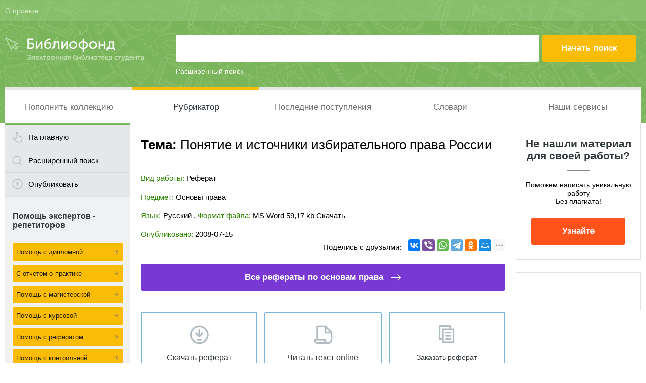

--- FILE ---
content_type: text/html; charset=utf-8
request_url: https://www.bibliofond.ru/detail.aspx?id=11869
body_size: 6104
content:

<!doctype html>
<html lang="ru">
<head><meta charset="utf-8" /><title>Скачать: Понятие и источники избирательного права России. Реферат. 2008-07-15</title>
<meta http-equiv="keywords" name="keywords" content="Реферат, гражданин избиратель избирательное право" />
<meta name="description" content="Тут можно посмотреть и скачать материал: Реферат по теме Понятие и источники избирательного права России" />
<meta name="theme-color" content="#7AB55B" /><meta name="viewport" content="width=device-width, initial-scale=1" /><meta name="format-detection" content="telephone=no" /><meta name="ermp-site-verification" value="36C13E23-58B5-4596-B861-BF44A280D4AD" /><link href="/css/pack.css" rel="stylesheet" /><link href="/css/packNew.css" rel="stylesheet" /><link href="/css/order_f2.css" rel="stylesheet" />
	<script src="https://ajax.googleapis.com/ajax/libs/jquery/2.1.4/jquery.min.js"></script>
	<script>localStorage.getItem('isFullVersion')=="yes" ? document.querySelector("meta[name=viewport]").setAttribute('content', 'width=1280') : "";</script>
	<!-- Google Tag Manager -->
<script>(function(w,d,s,l,i){w[l]=w[l]||[];w[l].push({'gtm.start':
new Date().getTime(),event:'gtm.js'});var f=d.getElementsByTagName(s)[0],
j=d.createElement(s),dl=l!='dataLayer'?'&l='+l:'';j.async=true;j.src=
'https://www.googletagmanager.com/gtm.js?id='+i+dl;f.parentNode.insertBefore(j,f);
})(window,document,'script','dataLayer','GTM-59HTVHR');</script>
<!-- End Google Tag Manager -->
</head>
<body>
<!-- Google Tag Manager (noscript) -->
<noscript><iframe src="https://www.googletagmanager.com/ns.html?id=GTM-59HTVHR"
height="0" width="0" style="display:none;visibility:hidden"></iframe></noscript>
<!-- End Google Tag Manager (noscript) -->
	<form method="post" action="./detail.aspx?id=11869" id="Main">
<div class="aspNetHidden">
<input type="hidden" name="__VIEWSTATE" id="__VIEWSTATE" value="/wEPDwUKMTY1ODAxMzk5MmRkz4m2GVxruhvvESdyWXG1ek2SuvI=" />
</div>

<div class="aspNetHidden">

	<input type="hidden" name="__VIEWSTATEGENERATOR" id="__VIEWSTATEGENERATOR" value="05E0F5E4" />
	<input type="hidden" name="__EVENTTARGET" id="__EVENTTARGET" value="" />
	<input type="hidden" name="__EVENTARGUMENT" id="__EVENTARGUMENT" value="" />
</div>
		<div class="viewport-wrapper">
			<div class="site-header">
				<div class="head">
					<div class="wrapper">
						<div class="link">
							<a href="/about.aspx">О проекте</a>
						</div>
						<div class="like">
							<div class="item">
							   
								
							</div>
							<div class="item">
								
							</div>
							<div class="item">
							</div>
						</div>
					</div>
				</div>
				<div class="wrapper">
					<div class="body">
						<div class="logo">
							<a href="/">
								<img src="/i/logo.png" alt="" /></a>
						</div>
						<div id="SearchPanel" class="search" onkeypress="javascript:return WebForm_FireDefaultButton(event, &#39;search_button&#39;)">
	
							<input name="ctl00$search_text" type="text" id="search_text" />
							<input type="submit" name="ctl00$search_button" value="Начать поиск" id="search_button" />
							<a href="/search/searchadv.aspx">Расширенный поиск</a>
						
</div>
					</div>
					<div class="menu">
						<div class="menu__in-front">
							<div id="menu__btn" class="bt">Меню</div>
							<ul id="first-menu">
								<li><a href="/addwork.aspx">Пополнить коллекцию</a></li>
								<li class='active'><a href="/rubrikator.aspx">Рубрикатор</a></li>
								<li><a href="/newwork.aspx">Последние поступления</a></li>
								<li class="first-menu__big-screen"><a href="http://slovari.bibliofond.ru/">Словари</a></li>
								<li  class="first-menu__big-screen"><a href="/service.aspx">Наши сервисы</a></li>
								<li class="first-menu__small-screen"><a href="/job/">Вакансии для экспертов</a></li>
								<li  class="first-menu__small-screen"><a href="" class="arrow-right" id="second-menu__btn">Учебные материалы</a></li>
								<li class="first-menu__small-screen"><a href="" class="arrow-right" id="third-menu__btn">Другие публикации</a></li>
								<li class="first-menu__small-screen first-menu__active"><a href="/zakaz.aspx">Помощь студенту</a></li>
							</ul>
							<ul id="second-menu">
								<li><a href="" class="arrow-left" id="second-menu__back"><span>Назад</span></a></li>
								<li><a href="/typework.aspx?id=3"><span>Рефераты</span></a></li>
								<li><a href="/typework.aspx?id=2"><span>Дипломные работы</span></a></li>
								<li><a href="/typework.aspx?id=43"><span>Магистерские диссертации</span></a></li>
								<li><a href="/typework.aspx?id=4"><span>Отчеты по практике</span></a></li>
								<li><a href="/typework.aspx?id=5"><span>Ответы на вопросы</span></a></li>
								<li><a href="/typework.aspx?id=6"><span>Курсовые работы</span></a></li>
								<li><a href="/typework.aspx?id=7"><span>Курсовые проекты</span></a></li>
								<li><a href="/typework.aspx?id=9"><span>Практические задания</span></a></li>
								<li><a href="/typework.aspx?id=14"><span>Эссе</span></a></li>
								<li><a href="/typework.aspx?id=15"><span>Защитная речь</span></a></li>
								<li><a href="/typework.aspx?id=17"><span>Доклады</span></a></li>
								<li><a href="/typework.aspx?id=19"><span>Учебные пособия</span></a></li>
								<li><a href="/typework.aspx?id=21"><span>Контрольные работы</span></a></li>
								<li><a href="/typework.aspx?id=22"><span>Методички</span></a></li>
								<li><a href="/typework.aspx?id=24"><span>Лекции</span></a></li>
								<li><a href="/typework.aspx?id=23"><span>Сочинения</span></a></li>
							</ul>
							<ul id="third-menu">
								<li><a href="" class="arrow-left" id="third-menu__back"><span>Назад</span></a></li>
								<li><a href="/typework.aspx?id=20"><span>Литература</span></a></li>
								<li><a href="/typework.aspx?id=18"><span>Статья</span></a></li>
								<li><a href="/typework.aspx?id=8"><span>Другое</span></a></li>
								<li><a href="/help/"><span>Блог</span></a></li>
								<li><a href="/typework.aspx?id=0"><span>Не определено</span></a></li>
							
							</ul>
							<div class="logo">
								<a href="/">
									<img src="/i/logoGreen3.svg" alt="" />
								</a>
							</div>
						</div>
						<div class="shadow-menu"></div>
					</div>
				</div>
			</div>
			<!-- .site-header -->
			<div class="site-body wrapper">
				<div class="site-sidebar-l">
					<div class="widget-menu">
						<div class="m-1"><a href="/">На главную</a></div>
						<div class="m-2"><a href="/search/searchadv.aspx">Расширенный поиск</a></div>
						<div class="m-3"><a href="/addwork.aspx">Опубликовать</a></div>
					</div>
					<div class="widget-cat">
						<div class="item-new">
							<div class="title">
								Помощь экспертов - репетиторов
							</div>
							<ul class="nohide">
								<li class="mrk"><a href="/order/diplom-na-zakaz/" title= "Заказать дипломную работу">Помощь с дипломной</a></li>
								<li class="mrk"><a href="/order/othet-na-zakaz/" title= "Заказать отчет по практике">С отчетом о практике</a></li>								
								<li class="mrk"><a href="/order/dissertacia-na-zakaz/" title= "Заказать магистерскую диссертацию">Помощь с магистерской</a></li>
								<li class="mrk"><a href="/order/kursovik-na-zakaz/" title= "Заказать курсовую работу">Помощь с курсовой</a></li>
								<li class="mrk"><a href="/order/referat-na-zakaz/" title= "Заказать реферат у автора">Помощь с рефератом</a></li>
								<li class="mrk"><a href="/order/kontrolnaya-na-zakaz/" title= "Заказать контрольную работу">Помощь с контрольной</a></li>
								<li class="mrk"><a href="/order/esse-na-zakaz/" title= "Заказать эссе">Помощь с эссе</a></li>
								<li class="mrk"><a href="/order/helping-students/" title= "Заказать помощь студентам">Срочная помощь студентам</a></li>
							</ul>
								<ul class="tohide">
							</ul>
						</div>
						<div class="item mobile__disp-none">
							<div class="title">
								Учебные материалы
							</div>
							<ul  class="tohide">
								<li><a href="/typework.aspx?id=3"><span>Рефераты</span></a></li>
								<li><a href="/typework.aspx?id=2"><span>Дипломные работы</span></a></li>
								<li><a href="/typework.aspx?id=43"><span>Магистерские диссертации</span></a></li>
								<li><a href="/typework.aspx?id=4"><span>Отчеты по практике</span></a></li>
								<li><a href="/typework.aspx?id=5"><span>Ответы на вопросы</span></a></li>
								<li><a href="/typework.aspx?id=6"><span>Курсовые работы</span></a></li>
								<li><a href="/typework.aspx?id=7"><span>Курсовые проекты</span></a></li>
								<li><a href="/typework.aspx?id=9"><span>Практические задания</span></a></li>
								<li><a href="/typework.aspx?id=14"><span>Эссе</span></a></li>
								<li><a href="/typework.aspx?id=15"><span>Защитная речь</span></a></li>
								<li><a href="/typework.aspx?id=17"><span>Доклады</span></a></li>
								<li><a href="/typework.aspx?id=19"><span>Учебные пособия</span></a></li>
								<li><a href="/typework.aspx?id=21"><span>Контрольные работы</span></a></li>
								<li><a href="/typework.aspx?id=22"><span>Методички</span></a></li>
								<li><a href="/typework.aspx?id=24"><span>Лекции</span></a></li>
								<li><a href="/typework.aspx?id=23"><span>Сочинения</span></a></li>
							</ul>
						</div>
						<div class="item  mobile__disp-none">
							<div class="title">
								Почитать
							</div>
							<ul  class="tohide">
								<li><a href="/typework.aspx?id=20"><span>Литература</span></a></li>
								<li><a href="/typework.aspx?id=18"><span>Статья</span></a></li>
								<li><a href="/typework.aspx?id=8"><span>Другое</span></a></li>
								<li><a href="/typework.aspx?id=0"><span>Не определено</span></a></li>
								<li><a href="/help/"><span>Блог</span></a></li>
							</ul>
						</div>
					</div>
					<!-- .widget-cat -->
					<div class="widget-promo xs-hide">
						<div class="advR ">
							<!--AS БлокСлева-->
<script async src="//pagead2.googlesyndication.com/pagead/js/adsbygoogle.js"></script>
<!-- Адаптивный 1 -->
<ins class="adsbygoogle"
	 style="display:block"
	 data-ad-client="ca-pub-6688796534998782"
	 data-ad-slot="1306579311"
	 data-ad-format="auto"></ins>
<script>
	(adsbygoogle = window.adsbygoogle || []).push({});
</script>
							<!--/AS БлокСправа-->
						</div>
					</div>
				</div>
				<div class="help-in-writing">
					<p class="help-in-writing__title">Помощь в написании работ</p>
					<ul class="help-in-writing__ul">
						<li><a href="/order/diplom-na-zakaz/" title="Заказать дипломную работу" class="help-in-writing__link">Написать дипломную работу</a></li>
						<li><a href="/order/othet-na-zakaz/" title="Заказать отчет по практике" class="help-in-writing__link">С отчетом о практике</a></li>
						<li><a href="/order/dissertacia-na-zakaz/" title="Заказать магистерскую диссертацию" class="help-in-writing__link">Помощь с магистерской</a></li>
						<li><a href="/order/kursovik-na-zakaz/" title="Заказать курсовую работу" class="help-in-writing__link">Помощь с курсовой</a></li>
						<li><a href="/order/referat-na-zakaz/" title="Заказать реферат у автора" class="help-in-writing__link">Помощь с рефератом</a></li>
						<li><a href="/order/kontrolnaya-na-zakaz/" title="Заказать контрольную работу" class="help-in-writing__link">Помощь с контрольной</a></li>
						<li><a href="/order/esse-na-zakaz/" title="Заказать эссе" class="help-in-writing__link">Написать эссе</a></li>
						<li><a href="/order/helping-students/" title="Заказать помощь студентам" class="help-in-writing__link">Срочная помощь студентам</a></li>
					</ul>
				</div>
				<!-- .site-sidebar-l -->
				<div class="site-content">
					<div class="site-cont">
						
    <h1 class="title theme"><b>Тема:</b> Понятие и источники избирательного права России</h1>
    <!--
		<div class="navigation">
			<a href="/">Главная</a><i></i><a href="/typework.aspx?id=3">Реферат</a><i></i><a href="/predmet.aspx?id=72">Основы права</a>
		</div>
        -->

						

<div class="doc-view">
		
    	<div class="char">
			<ul>
				<li>
					<div class="level">Вид работы:</div>
					<div class="value tc" itemprop="learningResourceType" content="StudentSummary">Реферат</div>
				</li>
				<li>
					<div class="level">Предмет:</div>
					<div class="value pc">Основы права</div>
				</li>
				<li>
					<div class="level">Язык:</div>
					<div class="value">Русский   </div>, <div class="level">Формат файла: </div><div class="value">MS Word</div>   <div class="value">59,17 kb</div> <a class="value" href="/download.aspx?id=11869">Скачать</a>
				</li>
				<li>
					<div class="level">Опубликовано:</div>
					<div class="value">2008-07-15</div>
				</li>
			</ul>
			
			<div class="share">
				<span class="lab">Поделись с друзьями:</span>
				
				<script src="//yastatic.net/es5-shims/0.0.2/es5-shims.min.js"></script>
<script src="//yastatic.net/share2/share.js"></script>
<div class="ya-share2" data-services="vkontakte,viber,whatsapp,telegram,facebook,odnoklassniki,moimir,gplus,twitter,lj" data-limit="6"></div>
			</div>

		</div>

		<div class="all">
		<a href='/typeworkrpredmet.aspx?t=3&p=72' class="button">Все рефераты по  основам права</a>
		</div>

		<div class="bt">
			<a href="/download.aspx?id=11869" class="a-1">Скачать реферат</a>
			<a href="/view.aspx?id=11869" class="a-2">Читать текст online</a>
			<a href='/order/referat-na-zakaz/' class='a-3'>Заказать  реферат <br/>*Помощь в написании!</a>
			<a href="/typeworkrpredmet.aspx?t=3&p=72" class="a-4">Посмотреть все рефераты</a>
		</div>
     
		<div class="outro">
			Вы можете узнать стоимость помощи в написании студенческой работы. 
		</div>
		<a href="/order/helping-students/" class="no-d">
		<div class="inform-banner">
			<span>Помощь в написании работы, которую точно примут!</span>
		</div>
		</a>
	</div><!-- .doc-view -->




  
 <div class="doc-list">
		<div class="head">
			<div class="subject"><h3>Похожие работы</h3></div>
			<div class="action">&nbsp;</div>
		</div><ul>
  	
  
        <li>
				<div class="table">
					<div class="subject">
						<a href='/view.aspx?id=438551'> Избирательное  право  и  избирательная  система в Российской Федерации </a>
                        <div class="descr-text">2. Современная  избирательная  система Российской Федерации: история развития,  источники  и особенности. <br />...подчеркивают, что отсутствие в Конституции  России  главы об  избирательной  системе, игнорирование принципов  избирательного  права  не...</div>
					</div>
					<div class="action">
						<span class="a-1"><a href="/download.aspx?id=438551">Скачать</a><span>Скачать документ</span></span>
						<span class="a-2"><a href="/view.aspx?id=438551" title= "Читать online">Читать online</a><span>Читать online</span></span>
					</div>
				</div>
			</li>
  
        <li>
				<div class="table">
					<div class="subject">
						<a href='/view.aspx?id=443064'> Избирательное  право  и  избирательная  система в  России </a>
                        <div class="descr-text">· раскрыть  понятие  и принципы  избирательного  права ; · охарактеризовать  понятие  избирательной  системы и описать основные виды  избирательных  систем; · рассмотреть стадии  избирательного  процесса в  России . </div>
					</div>
					<div class="action">
						<span class="a-1"><a href="/download.aspx?id=443064">Скачать</a><span>Скачать документ</span></span>
						<span class="a-2"><a href="/view.aspx?id=443064" title= "Читать online">Читать online</a><span>Читать online</span></span>
					</div>
				</div>
			</li>
  
        <li>
				<div class="table">
					<div class="subject">
						<a href='/view.aspx?id=438499'>Защита  избирательного  права  и  права  на участие в референдуме </a>
                        <div class="descr-text">2.3 Вынесение решения судом и его реализация по делам о защите  избирательных  прав  граждан РФ. ЗАКЛЮЧЕНИЕ. СПИСОК ИСПОЛЬЗОВАННЫХ  ИСТОЧНИКОВ  И ЛИТЕРАТУРЫ. <br />... права  России , как институт референдума, в качестве наивысшего способа выражения народом...</div>
					</div>
					<div class="action">
						<span class="a-1"><a href="/download.aspx?id=438499">Скачать</a><span>Скачать документ</span></span>
						<span class="a-2"><a href="/view.aspx?id=438499" title= "Читать online">Читать online</a><span>Читать online</span></span>
					</div>
				</div>
			</li>
  
        <li>
				<div class="table">
					<div class="subject">
						<a href='/view.aspx?id=28579'>Выборы:... (Некоторые проблемы  избирательного  права  в современной  России ) </a>
                        <div class="descr-text">... прав  и  права  на участие в референдуме граждан Российской Федерации” среди 60 основных терминов и  понятий  нет определения одного из базовых  понятий  избирательного  права  – фальсификация итогов выборов (фальсификация итогов голосования). </div>
					</div>
					<div class="action">
						<span class="a-1"><a href="/download.aspx?id=28579">Скачать</a><span>Скачать документ</span></span>
						<span class="a-2"><a href="/view.aspx?id=28579" title= "Читать online">Читать online</a><span>Читать online</span></span>
					</div>
				</div>
			</li>
  
        <li>
				<div class="table">
					<div class="subject">
						<a href='/view.aspx?id=439397'>Основные принципы  избирательного  права </a>
                        <div class="descr-text">1.  Понятие  избирательного  права . Термин « избирательное  право » имеет два значения</div>
					</div>
					<div class="action">
						<span class="a-1"><a href="/download.aspx?id=439397">Скачать</a><span>Скачать документ</span></span>
						<span class="a-2"><a href="/view.aspx?id=439397" title= "Читать online">Читать online</a><span>Читать online</span></span>
					</div>
				</div>
			</li>
  
        <li>
				<div class="table">
					<div class="subject">
						<a href='/view.aspx?id=97941'> Избирательная  система современной  России </a>
                        <div class="descr-text">В обиходе  понятие  “ избирательное  право ” часто употребляется как идентичное,  понятию  “ избирательная  система”. <br />Каждая их этих подсистем регулируется отдельными правовыми актами, хотя есть и общие для всех  источники  права . </div>
					</div>
					<div class="action">
						<span class="a-1"><a href="/download.aspx?id=97941">Скачать</a><span>Скачать документ</span></span>
						<span class="a-2"><a href="/view.aspx?id=97941" title= "Читать online">Читать online</a><span>Читать online</span></span>
					</div>
				</div>
			</li>
  </ul></div>
    
    
     


    <div class="widget-direct">
		<!-- Yandex.RTB R-A-98177-2 -->
<div id="yandex_rtb_R-A-98177-2"></div>
<script type="text/javascript">
    (function(w, d, n, s, t) {
        w[n] = w[n] || [];
        w[n].push(function() {
            Ya.Context.AdvManager.render({
                blockId: "R-A-98177-2",
                renderTo: "yandex_rtb_R-A-98177-2",
                async: true
            });
        });
        t = d.getElementsByTagName("script")[0];
        s = d.createElement("script");
        s.type = "text/javascript";
        s.src = "//an.yandex.ru/system/context.js";
        s.async = true;
        t.parentNode.insertBefore(s, t);
    })(this, this.document, "yandexContextAsyncCallbacks");
</script>
	</div>

	   <noindex>
       <script type="text/javascript">
       //<![CDATA[
       bibliofond_url_id = 11869;
       document.write('<sc'+'ript type="text/javascript" src="//www.bibliofond.ru/js/viewlikework.js"></sc'+'ript>');
       //]]>
       </script>
	</noindex>


					</div>
					<!-- .site-cont -->
				</div>
				<!-- .site-content -->
				<div class="site-sidebar-r">
					<div class="widget-promo-new">
						<div class="title">
							Не нашли материал для своей работы?
						</div>
						<div class="line"></div>
						<div class="text">
							Поможем написать уникальную работу </br> Без плагиата!
						</div>
						<div class="detail">
							<a href="/order/helping-students/" class="button">Узнайте</a>
						</div>
					</div>
					<div class="widget-pomogi">
						<noindex>
		</br></br>
  
	<div class="widget-direct">
		<!-- Yandex.RTB R-A-98177-1 -->
<div id="yandex_rtb_R-A-98177-1"></div>
<script type="text/javascript">
    (function(w, d, n, s, t) {
        w[n] = w[n] || [];
        w[n].push(function() {
            Ya.Context.AdvManager.render({
                blockId: "R-A-98177-1",
                renderTo: "yandex_rtb_R-A-98177-1",
                horizontalAlign: true,
                async: true
            });
        });
        t = d.getElementsByTagName("script")[0];
        s = d.createElement("script");
        s.type = "text/javascript";
        s.src = "//an.yandex.ru/system/context.js";
        s.async = true;
        t.parentNode.insertBefore(s, t);
    })(this, this.document, "yandexContextAsyncCallbacks");
</script>

	</div>
</noindex>
					</div>
				</div>
				<!-- .widget-pomogi -->
			</div>
			<!-- .site-sidebar-r -->
		</div>
		<!-- .site-body -->
		</div>
		<!-- .viewport-wrapper -->
		<div class="site-footer">
			<div class="wrapper">
				<div class="side">
					<div class="copy">
						&copy; 2003 - 2025 «Библиофонд»
					</div>
					<div class="link">
						<a href="/feedbacks.aspx">Обратная связь</a>
					</div>
					<div class="link">
						<a href="/soglashenie.aspx">Пользовательское соглашение</a>
					</div>
					<div class="link">
						<a href="/PrivacyPolicy.aspx">Политика конфиденциальности</a>
					</div>
					<div class="link">
						<a href="#" id="full-version">Полная версия</a>
					</div>
				</div>
				<div class="side">
				<div class="copy">
						Помощь по учебным работам
					</div>
				   <div class="link">
						<a href="/order/kursovik-na-zakaz/">Консультация по курсовой работе</a>
					</div>
					<div class="link">
						<a href="/order/diplom-na-zakaz/">Консультация по дипломной работе</a> <a href="/order/vkr-na-zakaz/">ВКР</a> 
					</div>
					<div class="link">
						<a href="/order/referat-na-zakaz/">Консультация по реферату</a>
					</div>
					<div class="link">
						<a href="/order/othet-na-zakaz/" id="full-version">Консультация по отчетам о практике</a>
					</div>
				</div>
				<div class="counter">
					<div class="item">
                              <div style="display: none;"><!-- Rating@Mail.ru counter -->
								<script type="text/javascript">
									var _tmr = window._tmr || (window._tmr = []);
									_tmr.push({id: "1566842", type: "pageView", start: (new Date()).getTime()});
									(function (d, w, id) {
									  if (d.getElementById(id)) return;
									  var ts = d.createElement("script"); ts.type = "text/javascript"; ts.async = true; ts.id = id;
									  ts.src = (d.location.protocol == "https:" ? "https:" : "http:") + "//top-fwz1.mail.ru/js/code.js";
									  var f = function () {var s = d.getElementsByTagName("script")[0]; s.parentNode.insertBefore(ts, s);};
									  if (w.opera == "[object Opera]") { d.addEventListener("DOMContentLoaded", f, false); } else { f(); }
									})(document, window, "topmailru-code");
								</script>
								<noscript>
									<div>
										<img src="//top-fwz1.mail.ru/counter?id=1566842;js=na" style="border:0;position:absolute;left:-9999px;" alt="" />
									</div>
								</noscript>
								<!-- //Rating@Mail.ru counter -->
								<!-- Rating@Mail.ru logo -->
								<a href="https://top.mail.ru/jump?from=1566842">
								<img src="//top-fwz1.mail.ru/counter?id=1566842;t=613;l=1" 
								style="border:0;" height="40" width="88" alt="Рейтинг@Mail.ru" /></a>
								<!-- //Rating@Mail.ru logo -->

									
    <!--LiveInternet counter--><script type="text/javascript">
   <!--
	document.write("<a href='http://www.liveinternet.ru/click' "+
	"target=_blank><img src='https://counter.yadro.ru/hit?t54.6;r"+
	escape(document.referrer)+((typeof(screen)=="undefined")?"":
	";s"+screen.width+"*"+screen.height+"*"+(screen.colorDepth?
	screen.colorDepth:screen.pixelDepth))+";u"+escape(document.URL)+
	";h"+escape(document.title.substring(0,80))+";"+Math.random()+
	"' alt='' title='LiveInternet: показано число просмотров и"+
	" посетителей за 24 часа' "+
	"border=0 width=88 height=31><\/a>")//--></script>
	<!--/LiveInternet-->
	                            </div>
<!-- Yandex.Metrika counter -->
<script type="text/javascript">
	(function (d, w, c) {
		(w[c] = w[c] || []).push(function() {
			try {
				w.yaCounter17808190 = new Ya.Metrika({id:17808190, enableAll: true, ut:"noindex", webvisor:true});
			} catch(e) { }
		});
	
		var n = d.getElementsByTagName("script")[0],
			s = d.createElement("script"),
			f = function () { n.parentNode.insertBefore(s, n); };
		s.type = "text/javascript";
		s.async = true;
		s.src = (d.location.protocol == "https:" ? "https:" : "http:") + "//mc.yandex.ru/metrika/watch.js";
		if (w.opera == "[object Opera]") {
			d.addEventListener("DOMContentLoaded", f);
		} else { f(); }
	})(document, window, "yandex_metrika_callbacks");
</script>
<noscript><div><img src="//mc.yandex.ru/watch/17808190?ut=noindex" style="position:absolute; left:-9999px;" alt="" /></div></noscript>
<!-- /Yandex.Metrika counter -->
					</div>
					<div class="item">
						
					</div>
				</div>
			</div>
		</div>
		<!-- .site-footer -->
	
<script type="text/javascript">
//<![CDATA[
var theForm = document.forms['Main'];
if (!theForm) {
    theForm = document.Main;
}
function __doPostBack(eventTarget, eventArgument) {
    if (!theForm.onsubmit || (theForm.onsubmit() != false)) {
        theForm.__EVENTTARGET.value = eventTarget;
        theForm.__EVENTARGUMENT.value = eventArgument;
        theForm.submit();
    }
}
//]]>
</script>


<script src="/WebResource.axd?d=vgecwuiBNUzrRaIJgyzpbC5hw3rFmIOEfbacQO2r7NK_Gvwcpks8_f47kaEllLpEmcsBp8I2bmauDrXMWbElQkyS-mE1&amp;t=638459932569584809" type="text/javascript"></script>
</form>
	<script src="https://ajax.googleapis.com/ajax/libs/jqueryui/1.12.0/jquery-ui.min.js" async></script>
<!--  -->
	<script src="/js/packNew.js" async></script>
	<script src="/js/top.js" defer></script>
	<script> document.oncopy = function () { var bodyElement = document.body; var selection = getSelection(); var href = document.location.href; var copyright = "<br><br>Источник: <a href='"+ href +"'>" + href + "</a><br>© Библиофонд"; var text = selection + copyright; var divElement = document.createElement('div'); divElement.style.position = 'absolute'; divElement.style.left = '-99999px'; divElement.innerHTML = text; bodyElement.appendChild(divElement); selection.selectAllChildren(divElement); setTimeout(function() { bodyElement.removeChild(divElement); }, 0); }; </script>
</body>
</html>


--- FILE ---
content_type: text/html; charset=utf-8
request_url: https://www.google.com/recaptcha/api2/aframe
body_size: 268
content:
<!DOCTYPE HTML><html><head><meta http-equiv="content-type" content="text/html; charset=UTF-8"></head><body><script nonce="GXrFcBE32k_0JPuLu7swAg">/** Anti-fraud and anti-abuse applications only. See google.com/recaptcha */ try{var clients={'sodar':'https://pagead2.googlesyndication.com/pagead/sodar?'};window.addEventListener("message",function(a){try{if(a.source===window.parent){var b=JSON.parse(a.data);var c=clients[b['id']];if(c){var d=document.createElement('img');d.src=c+b['params']+'&rc='+(localStorage.getItem("rc::a")?sessionStorage.getItem("rc::b"):"");window.document.body.appendChild(d);sessionStorage.setItem("rc::e",parseInt(sessionStorage.getItem("rc::e")||0)+1);localStorage.setItem("rc::h",'1766586243855');}}}catch(b){}});window.parent.postMessage("_grecaptcha_ready", "*");}catch(b){}</script></body></html>

--- FILE ---
content_type: text/css
request_url: https://www.bibliofond.ru/css/pack.css
body_size: 9363
content:
H1,H2,H3,H4,H5,body{color:#000;font-family:'Open Sans',sans-serif}.doc-read img,.inform-404 .img img,.widget-direct img{max-width:100%}.dictionary-section .table:after,.doc-section .table:after,.doc-view .bt:after,.form-box .inline:after,.site-body:after,.site-header .body:after,.site-header .head .wrapper:after,.widget-service:after{visibility:hidden;display:block;height:0}.adt-add .item-passw i:hover+span,.clear_fix,.doc-list li .action>span a:hover+span,.ui-selectmenu-open,article,aside,details,figcaption,figure,footer,header,hgroup,menu,nav,section{display:block}input[type=number]:focus,input[type=text]:focus,select:focus,textarea:focus{border-color:#afafaf}#file_input2,#mainbox,#upload,.advR,.doc-new,.ribbon,.ribbon .banner,.service-detail,.theme,.ui-selectmenu-text,.viewport-wrapper,.widget-pomogi,.widget-pomogi .line,.widget-promo-new .line,.widget-service,.widget-service .line,.wrapper,body{position:relative}.dictionary-section .table:after,.doc-section .table:after,.doc-view .bt:after,.form-box .inline:after,.site-body:after,.site-header .body:after,.widget-service:after{clear:both;visibility:hidden}@font-face{font-family:MuseoSansCyrl;src:url(fonts/museosanscyrl.eot);src:url(fonts/museosanscyrl.eot?#iefix) format('embedded-opentype'),url(fonts/museosanscyrl.woff2) format('woff2'),url(fonts/museosanscyrl.woff) format('woff'),url(fonts/museosanscyrl.ttf) format('truetype'),url(fonts/museosanscyrl.svg#museo_sans_cyrl500) format('svg');font-weight:400;font-style:normal}@font-face{font-family:MuseoSansCyrl;src:url(fonts/museosanscyrl_2.eot);src:url(fonts/museosanscyrl_2.eot?#iefix) format('embedded-opentype'),url(fonts/museosanscyrl_2.woff2) format('woff2'),url(fonts/museosanscyrl_2.woff) format('woff'),url(fonts/museosanscyrl_2.ttf) format('truetype'),url(fonts/museosanscyrl_2.svg#museo_sans_cyrl700) format('svg');font-weight:700;font-style:normal}a,abbr,acronym,address,applet,article,aside,audio,b,big,blockquote,body,canvas,caption,center,cite,code,dd,del,details,dfn,div,dl,dt,em,embed,fieldset,figcaption,figure,footer,form,h1,h2,h3,h4,h5,h6,header,hgroup,html,i,iframe,img,ins,kbd,label,legend,li,mark,menu,nav,object,ol,output,p,pre,q,ruby,s,samp,section,small,span,strike,strong,sub,summary,sup,table,tbody,td,tfoot,th,thead,time,tr,tt,u,ul,var,video{margin:0;padding:0;border:0;font-size:100%;vertical-align:baseline}body,html{min-width:320px;height:100%}body{background:#fff;font-size:15px;-ms-text-size-adjust:100%;-webkit-text-size-adjust:100%}a.button:hover,button{background:#fbbc05}*{outline:0;max-height:999999px}img{border:none;vertical-align:top}ol,ul{list-style:none}blockquote,q{quotes:none}blockquote:after,blockquote:before,q:after,q:before{content:'';content:none}.adt-add .item-button:after,.adt-add .item-passw i+span:after,.adt-add .title:after,.dictionary-section .table:after,.doc-list li .action>span a+span:after,.doc-list li .subject a:after,.doc-new li .subject a:after,.doc-section .table:after,.doc-view .all a:after,.doc-view .bt a:after,.doc-view .bt:after,.form-box .inline:after,.head-box:after,.inform-banner span:before,.pagination .next:after,.pagination .prev:after,.service-detail .bt a:after,.site-body:after,.site-footer .counter:after,.site-footer .wrapper:after,.site-header .body:after,.site-header .head .wrapper:after,.site-header .link a.favorite:after,.site-header .menu .bt:after,.site-header .menu.active .bt:before,.widget-menu div a:after,.widget-service:after{content:''}table{border-collapse:collapse;border-spacing:0}button::-moz-focus-inner{padding:0;border:0}label{cursor:pointer}.btn-action,.btn-action:hover,.pages-list li a:hover,.ribbon a,a,a.no-d:hover{text-decoration:none}.butt:active,.butt:focus,.butt:hover,.doc-view .all a:active,.doc-view .all a:focus,.doc-view .all a:hover,a:hover,a>.inform-banner:active span,a>.inform-banner:focus span,a>.inform-banner:hover span{text-decoration:underline}.clear_fix{clear:both;height:0}#page_other,#price,.doc-view .bt a.a-4,.fs-title,.hidden,.ui-selectmenu-menu li:first-child{display:none}.wrapper{min-width:300px;max-width:1560px;margin:0 auto;padding:0 10px}input[type=number],input[type=password],input[type=text],select{padding:0 15px;height:54px}.viewport-wrapper{min-width:320px;min-height:100%;overflow:hidden}H1,H2,H3,H4,H5{padding:0;font-size:125%;margin:0 0 1.3ex;line-height:1.4;font-weight:700}.ui-selectmenu-button,a.button{display:inline-block;vertical-align:top;line-height:54px;text-decoration:none}H1{font-size:26px}H2{font-size:22px;font-weight:700;color:#30373b}input[type=number],input[type=password],input[type=text],textarea{width:100%;border:1px solid #838383;border-radius:4px;box-sizing:border-box;vertical-align:top;font-size:17px;color:#5f6b72}textarea{padding:15px;overflow:auto;resize:none;vertical-align:top}::-webkit-input-placeholder{color:#5f6b72}:-moz-placeholder{color:#5f6b72}::-moz-placeholder{color:#5f6b72}:-ms-input-placeholder{color:#5f6b72}a.button,button{color:#fff;height:54px;font-size:17px;font-weight:700}button{border-radius:4px;cursor:pointer;border:0}a.button{background:#ff531b;border-radius:4px;text-align:center}select{width:100%;border:1px solid #838383;border-radius:4px;font-size:17px;color:#838383}.adt-list li a .date,.doc-list li .date,.doc-new li .user,select:focus{color:#2f373b}.ui-selectmenu-button{position:relative;background:#fff;width:100%;height:54px;cursor:pointer;border:1px solid #838383;border-radius:4px;box-sizing:border-box;text-align:left;white-space:nowrap;font-size:17px;color:#5f6b72}.ui-selectmenu-button-open{border-color:#afafaf;color:#2f373b}.ui-selectmenu-text{margin:0 30px 0 15px;display:block;overflow:hidden;text-overflow:ellipsis}.ui-selectmenu-icon{display:block;background:url(../i/sprite.png) -25px -55px no-repeat;width:15px;height:7px;position:absolute;right:16px;top:23px}.ui-selectmenu-menu{position:absolute;top:0;margin:0;border:0;display:none;z-index:1500!important}.ui-selectmenu-menu ul{position:relative;margin:2px 0 0;max-height:270px;overflow:auto;background:#fff;box-sizing:border-box;border:1px solid #e2e2e2;border-radius:4px}.navigation a,.navigation h1,.navigation i{display:inline-block}.ui-selectmenu-menu li div{cursor:pointer;padding:9px 15px;color:#2f373b}.doc-view .bt a:hover,.ui-selectmenu-menu li div.ui-state-active,.ui-selectmenu-menu li div:hover,.widget-menu div a:hover{background:#838d92;color:#fff}p{-moz-hyphens:auto;-webkit-hyphens:auto;-ms-hyphens:auto;hyphens:auto}.navigation{padding-top:20px;font-size:16px}.navigation a{vertical-align:baseline;color:#838d92}.ac a,.dictionary-section li a,.pagination,.pagination a,.widget-cat .add a{color:#6c787e}.navigation i{vertical-align:baseline;width:10px;height:9px;background:url(../i/sprite.png) -125px 0 no-repeat;margin:0 14px}.form-box .file .box a,.more-box a{height:40px;line-height:40px;font-size:15px;font-weight:700}.pagination{position:relative;margin-top:55px;text-align:center}.pagination a,.pagination span{display:inline-block;margin:0 13px;vertical-align:baseline}.pagination .next,.pagination .prev{position:absolute;display:block;margin:0;left:0;bottom:0;padding-left:20px;color:#6c787e}.pagination .next{left:auto;right:0;padding:0 20px 0 0}.pagination .next:after,.pagination .prev:after{display:block;background:url(../i/sprite.png) -210px 0 no-repeat;width:10px;height:9px;position:absolute;left:0;top:5px}.pagination .next:after{background-position:-220px 0;left:auto;right:0}.pagination span.next,.pagination span.prev{color:#bbc4c8}.pagination span.next:after,.pagination span.prev:after{opacity:.5}.more-box{display:none;padding-top:30px;text-align:center}.more-box a{width:134px}.head-box{position:relative;padding:0 10px}.head-box:after{display:block;background:#e4e4e4;width:99%;height:1px;position:absolute}.head-box .inner{display:table-cell;height:auto;vertical-align:middle;text-align:center;left:260px;position:relative}.head-box .title{font-weight:700;color:#30373b;font-size:22px;line-height:1;margin:0 auto}.doc-section li span,.head-box .title span{color:#2d8300}.head-box .text{position:relative;max-width:990px;margin:auto;padding-top:20px;font-size:16px;color:#838d92}.doc-view .share .ya-share2 li,.head-box .text p,.service-detail{padding:0}.head-box .inner .inFix{left:0!important}.form-box .inline,.form-box .item{position:relative;margin-top:18px}.form-box .inline:first-child,.form-box .item:first-child,.pages-list li:first-child,.site-sidebar-l>div:first-child,.site-sidebar-r>div:first-child,.widget-cat li:first-child{margin-top:0}.form-box .inline .item{margin-left:20px;margin-top:0;float:left}.doc-cost .form-box .inline .item:first-child,.doc-view .bt a:first-child,.form-box .inline .item:first-child,.site-footer .counter .item:first-child,.site-header .link a:first-child,.widget-service .item:first-child{margin-left:0}.form-box textarea{height:160px;vertical-align:top}.form-box .file{position:relative;margin-top:34px}.form-box .file .box{position:relative;display:inline-block;vertical-align:middle;width:146px;overflow:hidden}.form-box .file .box a{display:block;background:#9fa9ae;border-radius:4px;color:#fff;text-decoration:none;text-align:center}.form-box .file .box input[type=file]{position:absolute;top:0;right:0;margin:0;padding:0;opacity:0;font-size:100px;height:auto;line-height:1em;cursor:pointer}.form-box .file .txt{display:inline-block;vertical-align:middle;margin-left:20px;color:#b3bbbf}.form-box .help,.site-footer .link{padding-top:10px}.form-box .help a{color:#838d92}.form-box .sign{padding-top:20px;color:#838d92}.form-box .bt{padding-top:20px;text-align:right}.form-box .bt button,input{width:186px;padding:0}.site-header{position:relative;min-width:320px;height:244px;background:url(../i/header-bg.png) center top}.site-header .head{background:rgba(156,204,129,.4);min-width:320px;height:42px}.site-header .head .wrapper:after{clear:both}.site-header .link{float:left;line-height:42px;font-size:14px}.site-header .link a{display:inline-block;vertical-align:top;margin-left:25px;color:#d9eecd}.site-header .link a.favorite{position:relative;padding-left:30px}.site-header .link a.favorite:after{display:block;background:url(../i/sprite.png) no-repeat;width:18px;height:14px;position:absolute;left:0;top:50%;margin-top:-7px}.site-header .like{position:relative;float:right;padding-top:12px}.site-header .like .item{float:left;margin-left:18px}.site-header .body{position:relative;height:130px}.site-header .logo{padding-top:32px}.site-header .search{position:absolute;left:338px;right:0;top:27px;padding-right:202px;height:54px}.site-header .search input[type=text]{padding:0 15px;width:100%;height:54px;border:0;border-radius:4px;background:#fff;font-size:17px;color:#30373b}.site-header .search input[type=submit]{position:absolute;right:0;top:0;width:186px;height:54px;background:#fbbc05;border-radius:4px;padding:0;font-size:17px;font-weight:700;color:#fff;border:0;cursor:pointer}.site-header .search a{display:block;position:absolute;left:0;top:100%;margin-top:10px;font-size:14px;color:#fff}.site-header .menu .bt,.site-header .menu li a{border-top:6px solid #e5e8ea;font-size:17px;color:#6e7172}.doc-list li:nth-child(2n+2),.site-header .menu{background:#fff}.site-header .menu .bt{display:none;position:relative;padding:0 10px 0 60px;height:66px;line-height:66px;cursor:pointer}.site-header .menu .bt:after,.site-header .menu.active .bt:before{display:block;position:absolute}.site-header .menu .bt:after{background:url(../i/header-menu-bt.png) no-repeat;width:22px;height:22px;left:10px;top:50%;margin-top:-12px}.site-header .menu.active .bt:after{background-position:-22px 0}.site-header .menu.active .bt:before{left:0;top:-6px;width:42px;height:6px;background:#fbbc05}.site-header .menu ul{display:table-row;width:100%;height:72px}.site-header .menu li{display:table-cell;text-align:center;height:72px;vertical-align:top}.site-header .menu li a{display:table-cell;height:72px;width:1000px;vertical-align:middle;padding:4px 10px 0;box-sizing:border-box;text-decoration:none}.site-sidebar-l,.site-sidebar-r{width:248px;position:relative;float:left}.site-header .menu li.active a{border-color:#fbbc05;color:#30373b}.site-body{padding-bottom:227px}.site-sidebar-l{z-index:5}.site-sidebar-r{background-color:#fff;padding-top:0}.site-sidebar-l>div,.site-sidebar-r>div{margin-top:25px}.site-content{width:100%;float:left;margin:0 -248px}.site-cont{margin:0 210px;padding:0 59px}.widget-menu{position:relative;background:#e5e8ea;border-top:5px solid #7ab55b}.widget-menu div{border-top:1px solid #d8dbdd}.widget-menu div:first-child{border-top:0}.widget-menu div a{position:relative;display:block;padding:0 10px 0 46px;height:46px;line-height:46px;color:#000;text-decoration:none}.widget-menu div a:after{display:block;background:url(../i/sprite.png) -25px 0 no-repeat;width:21px;height:22px;position:absolute;left:14px;top:50%;margin-top:-11px}.widget-menu div.m-1 a:hover:after{background-position:-25px -22px}.widget-menu div.m-2 a:after{background-position:-50px 0;width:20px;height:20px;margin-top:-10px}.widget-menu div.m-2 a:hover:after{background-position:-50px -20px}.widget-menu div.m-3 a:after{background-position:-75px 0;width:21px;height:21px;margin-top:-11px}.widget-menu div.m-3 a:hover:after{background-position:-75px -21px}.widget-menu div.m-4 a:after{background-position:-265px 0;width:18px;height:14px;margin-top:-7px}.doc-list li .subject a:after,.doc-new li .subject a:after{background:url(../i/sprite.png) -105px 0 no-repeat;width:15px;height:16px;left:0}.widget-menu div.m-4 a:hover:after{background-position:-265px -14px}.widget-cat{background:#f0f1f2;margin-top:0!important}.widget-cat .item,.widget-cat .item-new{position:relative;padding:20px 15px 30px;border-top:1px solid #e0e2e4}.widget-cat .item:first-child{border-top:0!important}.widget-pomogi,.widget-promo-new{border:1px solid #e2e2e2;text-align:center}.widget-cat .title{width:100%;max-width:218px;font-size:16px;font-weight:700;color:#30373b}.widget-cat .add{position:absolute;right:15px;top:22px;color:#6c787e;font-size:13px}.widget-cat ul{padding-top:20px;font-size:14px}.widget-cat li{margin-top:12px}.doc-section li a,.widget-cat li a{color:#000}.widget-promo-new{padding:18px 0 28px}.widget-promo-new .title{font-size:21px;color:#30373b;font-weight:700}.widget-promo-new .line{width:46px;height:1px;background:#838d92;margin:17px auto 20px}.widget-promo-new .text{font-size:14px;color:#000}.widget-promo-new .detail{padding-top:25px}.widget-pomogi .bt a,.widget-promo-new .detail a{width:186px}.widget-pomogi .title{padding-top:10px;font-size:21px;color:#30373b;font-weight:700}.widget-pomogi .text{padding-top:15px;font-size:14px}.widget-pomogi .name,.widget-service .title{font-size:16px;color:#30373b}.widget-pomogi .line{width:46px;height:1px;background:#838d92;margin:22px auto 0}.doc-view .bt a,.widget-service .item{margin-left:23px;text-align:center;float:left}.widget-pomogi .photo{padding-top:27px}.widget-pomogi .name{padding-top:20px;font-weight:700}.widget-pomogi .bt{padding-top:28px}.doc-add,.doc-order .form-box .contact,.doc-section-pg,.service-detail .bt,.widget-direct,.widget-service{padding-top:40px}.widget-service{margin:0 auto}.widget-service .item{background:#eee;background:-moz-linear-gradient(top,#eee 0,#eee 100%);background:-webkit-linear-gradient(top,#eee 0,#eee 100%);background:linear-gradient(to bottom,#eee 0,#fff 100%);width:32%;height:254px}.widget-service .icon{padding-top:24px;height:54px}.widget-service .line{width:46px;height:1px;margin:20px auto;background:#9fa9ae}.widget-service .text{padding:0 25px;color:#838d92}.pc,.tc{color:#000!important;display:inline!important}#upload,.hide{display:none!important}.doc-new{padding-top:38px}.doc-new .subject{width:88%}.doc-new .user{width:12%}.adt-list .head,.doc-list .head,.doc-list li .table,.doc-new .head,.doc-new li{display:table;width:100%}.doc-list .head>div,.doc-new .head>div{display:table-cell;vertical-align:top;box-sizing:border-box;font-size:15px;font-weight:700;color:#333}.adt-list ul,.doc-list ul,.doc-new ul{padding-top:15px}.doc-new li{padding:12px 0;background:#f2f3f4}.adt-list li:nth-child(2n+2),.doc-new li:nth-child(2n+2),.service-detail .list li:nth-child(2n+2){background:0 0}.adt-list li a>span,.doc-list li .table>div,.doc-new li>div{display:table-cell;vertical-align:top;box-sizing:border-box}.doc-new li .subject{padding:0 12px}.doc-list li .subject a,.doc-new li .subject a{position:relative;display:inline-block;vertical-align:top;padding-left:28px;color:#000}.doc-new li .subject a:after{display:block;position:absolute;top:50%;margin-top:-8px}.adt-list li a .author span,.adt-list li a .date span,.doc-list li .date span,.doc-list li .type span,.doc-new li .user span{display:none;color:#838d92}.doc-list,.doc-section{padding-top:50px}.doc-section .table{position:relative;padding-top:45px}.doc-section .col{float:left;width:33.333%}.dictionary-section .item,.doc-section .item,.inform-404 .bt{padding-top:45px}.dictionary-section .item:first-child,.dictionary-section li:first-child,.doc-cost,.doc-list-padding,.doc-order,.doc-section .item:first-child,.doc-section li:first-child{padding-top:0}.dictionary-section .title,.doc-section .title{font-size:16px;color:#30373b;font-weight:700}.doc-section ul{padding:25px 15px 0 0;font-size:14px}.dictionary-section li,.doc-section li,.doc-view .char li,.padtop{padding-top:20px}.doc-section-pg .table{padding-top:0!important}.doc-add .form-box{position:relative;padding:32px 0 6px}.doc-add .form-box .bt{position:absolute;right:0;bottom:0}.doc-add .form-box .inline .item,.doc-order .form-box .inline .item{width:463px}.doc-cost .form-box{margin-top:30px;padding:15px 15px 20px;box-shadow:0 0 9px 0 rgba(50,50,50,.75);border-radius:5px;background:#f4f6f7}.doc-cost .form-box .inline .item{width:22%;margin-left:4%}.doc-list .subject{width:52%}.doc-list .subject .descr-text{padding-top:10px;padding-left:25px;font-size:.8rem}.doc-list .date,.doc-list .predmet,.doc-list .type{width:20%}.doc-list .action{width:8%}.doc-list li{position:relative;padding:13px 0 12px;background:#f2f3f4;z-index:5}.doc-list li:hover{z-index:10}.doc-list li .subject{padding:0 35px 0 12px}.doc-list li .subject a:after{display:block;position:absolute;top:0}.adt-add .item-passw i+span:after,.doc-list li .action>span a+span:after{background:url(../i/sprite.png) -190px 0 no-repeat;width:19px;height:10px;top:100%}.doc-list li .type{padding-right:10px;color:#838d92}.doc-list li .action>span{position:relative;display:inline-block;vertical-align:middle}.doc-list li .action>span a{display:block;width:17px;height:18px;background:url(../i/sprite.png) -140px 0 no-repeat;text-indent:-99999px}.doc-list li .action>span.a-2{margin-left:12px}.doc-list li .action>span.a-2 a{background-position:-165px 0;width:17px;height:17px}.doc-list li .action>span.a-1 a:hover{background-position:-140px -18px}.doc-list li .action>span.a-2 a:hover{background-position:-165px -17px}.doc-list li .action>span a+span{display:none;width:150px;background:#30373b;padding:12px 5px;box-sizing:border-box;position:absolute;left:50%;margin:0 0 18px -75px;bottom:100%;font-size:14px;color:#fff;text-align:center}.doc-list li .action>span a+span:after{display:block;position:absolute;left:50%;margin-left:-10px}.doc-view .char{position:relative;margin-top:35px}.doc-view .char li .level{display:inline;color:#2d8300}.doc-view .char li .value{display:inline;color:#000}.doc-view .share{position:absolute;right:0}.doc-view .share .lab{vertical-align:bottom}.doc-view .share .ya-share2{display:inline-block;padding-left:10px}.doc-view .all{margin-top:50px}.doc-view .all a{display:block;background:#7938d3;text-align:center}.doc-view .all a:after,.service-detail .bt a:after{display:inline-block;vertical-align:middle;background:url(../i/sprite.png) -190px -25px no-repeat;width:21px;height:13px;margin-left:15px}.doc-view .bt{position:relative;padding-top:42px}.doc-view .bt a{position:relative;display:block;width:300px;height:124px;border-radius:4px;padding:80px 10px 0;box-sizing:border-box;font-size:16px;color:#30373b;text-decoration:none;border:2px solid #79b4dd}.doc-view .bt a:after{display:block;background:url(../i/sprite.png) -290px 0 no-repeat;width:38px;height:38px;position:absolute;left:50%;margin-left:-19px;top:24px}.doc-view .bt a.a-1:hover:after{background-position:-290px -38px}.doc-view .bt a.a-2:after{background-position:-330px 0}.doc-view .bt a.a-2:hover:after{background-position:-330px -38px}.doc-view .bt a.a-3:after{background-position:-370px 0;width:33px;height:36px;margin-left:-17px}.doc-view .bt a.a-3:hover:after{background-position:-370px -36px}.doc-view .bt a.a-4:after{background-position:-505px 0}.doc-view .bt a.a-4:hover:after{background-position:-505px -38px}.doc-view .outro{padding-top:50px;color:#000}.advText,.doc-view .inform-banner,.gboard_text h2{margin-top:20px}.doc-view h1.title{color:#000;font-size:1.3rem}.doc-read{color:#30373b;line-height:1.6em;font-size:16px;text-align:justify}.doc-read img{height:auto}.doc-read p{color:#000;line-height:1.4;font-size:16px}.doc-order .widget-service{padding:0 0 45px;width:990px;margin:0 auto}.adt-add .form-box,.doc-order .form-box{padding-top:30px}.doc-order .form-box .item-title{margin-top:22px}.doc-order .form-box .item-price{margin-top:45px;width:463px}.adt-add .item-rel,.doc-order .form-box .bt button{width:226px}.inform-about{position:relative;padding-top:50px}.inform-banner{position:relative;background:#2d8300;border-radius:4px;margin-top:55px}.inform-banner span{display:table-cell;width:999px;height:54px;vertical-align:middle;font-size:17px;color:#fff;font-weight:700;text-align:center}.inform-banner span:before{display:inline-block;vertical-align:middle;background:url(../i/sprite.png) -235px 0 no-repeat;width:25px;height:20px;margin-right:18px}.inform-404,.top_bannerSale{text-align:center}.sw,.tsm{text-align:justify}.inform-404 .img{padding-top:110px}.inform-404 .title{padding-top:45px;font-size:22px;color:#30373b;font-weight:700}.inform-404 .text{padding-top:20px;font-size:16px;color:#838d92}.inform-404 .bt a{width:236px}.adt-add,.dictionary-section{position:relative;padding-top:40px}.dictionary-section .table{position:relative;padding-top:30px}.dictionary-section .col{float:left;width:50%;padding-right:15px;box-sizing:border-box}.dictionary-section .col:last-child{padding-right:0}.dictionary-section ul{padding-top:25px;font-size:14px}.adt-add .title:after{display:inline-block;vertical-align:middle;background:url(../i/sprite.png) 0 -55px no-repeat;width:15px;height:7px;margin-left:17px}.adt-add .item-mail,.adt-add .item-subject{width:460px}.adt-add .item-city{width:220px}.adt-add .item-passw{width:466px}.adt-add .item-passw i{display:block;width:21px;height:21px;background:url(../i/sprite.png) -190px -50px no-repeat;position:absolute;right:15px;top:50%;margin-top:-11px;opacity:.5}.adt-add .item-passw i:hover{opacity:1}.adt-add .item-passw i+span{display:none;width:262px;background:#30373b;position:absolute;right:-32px;bottom:51px;padding:15px 20px;box-sizing:border-box;font-size:14px;color:#fff}.adt-add .item-passw i+span:after{display:block;position:absolute;right:48px}.adt-add .item-captcha{width:220px;height:49px}.adt-add .item-code{position:absolute;right:0;top:0;left:250px;margin-left:0!important}.adt-add .item-button{position:absolute;left:460px}.adt-add .item-button input{text-transform:uppercase;color:#fff;background:#2d8300;border-radius:4px;border:0;padding:12px 30px 12px 60px;font-size:20px;cursor:pointer}.adt-add .item-button:after{display:block;background:url(../i/sprite.png) -290px 0 no-repeat;width:38px;height:38px;position:absolute;left:30px;margin-left:-19px;top:5px}.adt-list{position:relative;padding-top:35px}.adt-list .entry{width:61%}.adt-list .author{width:23%}.adt-list .date{width:16%}.adt-list .head>div{display:table-cell;vertical-align:top;box-sizing:border-box;font-size:13px;color:#838d92}.adt-list li{background:#f2f3f4}.adt-list li a{display:table;width:100%;padding:15px 0;text-decoration:none}.adt-list li a .entry{padding:0 20px}.adt-list li a .title{display:block;color:#111;font-weight:700}.adt-list li a .text{display:block;padding-top:10px;color:#838d92;font-size:12px}.adt-list li a .author{padding-right:10px;color:#2f373b}.service-detail .list li{display:table;width:100%;background:#f2f3f4;padding:12px 0}.service-detail .list li .level{display:table-cell;width:46%;vertical-align:top;box-sizing:border-box;padding-left:40px;padding-right:10px;color:#6c787e}.service-detail .list li .value{display:table-cell;vertical-align:top;padding-right:20px;color:#2f373b}.service-detail .bt a{display:block;background:#fbbc05}.service-detail .outro{padding-top:40px;font-size:16px;color:#838d92}.site-footer{position:relative;min-width:320px;margin-top:-157px;background:url(../i/footer-bg.png) center top}.site-footer .counter:after,.site-footer .wrapper:after{clear:both;visibility:hidden;height:0;display:block}.site-footer .wrapper{padding-top:30px;padding-bottom:20px}.site-footer .side{width:305px;float:left;font-size:14px}.site-footer .copy{color:#c1dfb2}.ribbon a,.site-footer .link a{color:#fff}.site-footer .text{width:955px;float:left;font-size:14px;color:#c1dfb2;line-height:20px}.site-footer .counter{position:relative;float:right}.site-footer .counter .item{margin-left:18px;float:left}.pages-list{position:fixed;left:-230px;top:50%;margin-top:-194px;z-index:9999999;background:#333;border:2px solid #000;width:240px;color:#fff;font-family:Verdana,Geneva,sans-serif}.dwnl,.pages-list li,.pages-list ol{position:relative}.pages-list:hover,.theme{left:0}.pages-list .inner{position:relative;height:380px;overflow:auto;border:2px solid #fff}.pages-list ol{padding:15px 15px 20px;list-style-type:none;counter-reset:ol-counter}.pages-list li{padding-left:30px;margin-top:10px}.pages-list li:before{content:counter(ol-counter) '. ';counter-increment:ol-counter;display:block;position:absolute;left:0;top:0}.pages-list li.active a,.pages-list li.active:before{color:#f60}.pages-list li a{color:#fff;text-decoration:underline}.dwnl,.mrk a:after{display:inline-block}.noaft::after{content:"";background:0 0!important}.dwnl{top:4px;width:17px;height:18px;background:url(../i/sprite.png) -140px 0 no-repeat}.sw,.top_Ads,.tsm{width:100%}.w40{width:40%}.w58{width:58%}.butt,.think-demo-block__link{color:#fff;width:100%;font-weight:700}.butt{background:#fbbc05;height:54px;border-radius:4px;cursor:pointer;border:0;font-size:17px}.purple-btn{background:#7938d3}.think-demo-block{display:flex;align-items:flex-start;margin-top:40px}.think-demo-block>*+*{margin-left:40px}.think-demo-block__link{background-color:red;border-radius:4px;font-size:15px;margin-top:20px;display:block;max-width:200px;display:flex;justify-content:center;align-items:center;height:55px}.errValid,.mrk a,.newline{display:block}.tsm h2{padding:10px}.outro h1{margin-top:20px;font-size:1.2rem}.outro .sinfo{background-color:#eaf2f4;padding:10px;color:#000;margin-top:15px}.form-box{padding:30px;-webkit-box-shadow:2px 2px 5px 0 rgba(50,50,50,.75);-moz-box-shadow:2px 2px 5px 0 rgba(50,50,50,.75);box-shadow:2px 2px 5px 0 rgba(50,50,50,.75)}#order{font-size:1.3rem;padding-bottom:5px}#sorder{padding-bottom:30px;font-size:1.2rem}.errValid{color:#b30000}.top_Ads{text-align:center;position:fixed;top:0;height:40px;z-index:999;-webkit-box-shadow:3px 4px 26px -2px rgba(0,0,0,.29);-moz-box-shadow:3px 4px 26px -2px rgba(0,0,0,.29);box-shadow:3px 4px 26px -2px rgba(0,0,0,.29);background:url(../i/header-bg.png) center top}.mrk{background:#fbbc05;color:#fff;margin-top:7px!important}.mrk a{color:#211e1e!important;padding:10px 7px;font-size:13px}.mrk a:after{content:'';vertical-align:middle;background:url(../i/sprite.png) -124px 3px no-repeat;width:14px;height:12px;margin-left:15px;position:absolute;right:20px}.pad20{padding:20px!important}.newline{text-align:center!important;position:relative!important;width:50%;margin:0 auto}.theme,fieldset{text-align:left}.advR{margin:0 auto;width:162px}.ui-datepicker-title select{height:25px}.theme{width:100%;font-weight:400!important;top:15px;margin:0!important}.autocomplete-group strong,.autocomplete-suggestions strong{font-weight:700;color:#000}#headline{font-size:1.5rem!important}.title{padding-top:10px;box-sizing:border-box}.error_vaidate{border:1px solid red!important}.specpred{padding:20px;border:1px dotted #555;margin:20px 0}.nohide{display:block!important}.autocomplete-group,.autocomplete-no-suggestion{padding:2px 5px}.autocomplete-suggestions{border:1px solid #999;background:#fff;cursor:default;overflow:auto;-webkit-box-shadow:1px 4px 3px rgba(50,50,50,.64);-moz-box-shadow:1px 4px 3px rgba(50,50,50,.64);box-shadow:1px 4px 3px rgba(50,50,50,.64)}.autocomplete-suggestion{padding:2px 5px;white-space:nowrap;overflow:hidden}.autocomplete-selected{background:#f0f0f0}.autocomplete-group strong{font-size:16px;display:block;border-bottom:1px solid #000}.cr{color:#dc143c!important}.str{font-weight:400;color:#000!important}.btn-action{display:block;background:#2d8300;background-image:-webkit-linear-gradient(top,#2d8300,#54803c);background-image:-moz-linear-gradient(top,#2d8300,#54803c);background-image:-ms-linear-gradient(top,#2d8300,#54803c);background-image:-o-linear-gradient(top,#2d8300,#54803c);background-image:linear-gradient(to bottom,#2d8300,#54803c);-webkit-border-radius:8;-moz-border-radius:8;border-radius:8px;font-family:Arial;color:#fff;font-size:20px;padding:10px 20px}.btn-action:hover{background:#2d8300;background-image:-webkit-linear-gradient(top,#2d8300,#2d8300);background-image:-moz-linear-gradient(top,#2d8300,#2d8300);background-image:-ms-linear-gradient(top,#2d8300,#2d8300);background-image:-o-linear-gradient(top,#2d8300,#2d8300);background-image:linear-gradient(to bottom,#2d8300,#2d8300)}.pcb{padding-top:50px;text-align:center}.fx{width:48%}.dir{padding:15px 0;color:#111}.gboard_t,.gboard_text{padding-bottom:35px}.gboard{margin-bottom:25px;margin-right:15px;padding-right:15px}.gboard p{margin-top:1.4ex}.gboard_text{margin:0 25px 25px 10px}.gboard_text ul{padding:0;margin:0}.gboard_text li{list-style-type:none;margin-top:1ex}.gboard_t span{font-weight:700}.sidebar-fixed{position:fixed;top:0;right:10px}.help-in-writing{background-color:#6d68e0;padding:5px 15px;display:none}@media screen and (min-width:1416px){.hide-lg{display:none}}@media screen and (max-width:1596px){.hide-lg{display:none}.adt-add .form-box .inline .item,.form-box .inline .item,.widget-service .item{margin-left:2%}.adt-add .item-mail,.adt-add .item-passw,.doc-add .form-box .inline .item,.doc-order .form-box .item-price{width:49%}.doc-view .bt a{width:32%;margin-left:2%}.doc-order .form-box .inline .item{width:49%;margin-left:2%}.adt-add .form-box .inline .item:first-child,.doc-order .form-box .inline .item:first-child{margin-left:0}.adt-add .item-subject{width:48%}.adt-add .item-city,.adt-add .item-rel{width:24%}.site-footer .text{width:60%}}@media screen and (max-width:1416px){.doc-list .type{width:24%}.doc-list .date{width:14%}.doc-list .action{width:10%}.site-footer .text{width:50%}.hide-lg{display:none}}@media screen and (max-width:1200px){.site-cont,.site-content{margin-right:0}.hide-lg,.site-sidebar-r{display:none}.site-header .logo{padding-top:35px}.site-header .logo img{width:237px}.site-header .search{left:294px}.site-sidebar-l>div.hidden{display:block!important}.site-cont{padding:0 0 0 50px}.doc-list li .action>span a+span{left:auto;margin-left:auto;right:-10px}.doc-list li .action>span a+span:after{left:auto;margin-left:auto;right:10px}}@media screen and (max-width:1116px){.widget-service{padding-top:20px}.widget-service .item{margin:20px 2% 0 0}.widget-service .item:nth-child(2n+2){margin-right:0}.doc-section .col{width:50%}.doc-section .col:last-child{display:none}.site-footer .text{width:40%}.adt-add .item-button input,.adt-add .item-code input{width:240px}.adt-add .item-captcha,.adt-add .item-code{text-align:center}.adt-add .item-button{position:relative;left:0;text-align:center}}@media screen and (max-width:1016px){.sidebar-fixed{position:relative;top:0;right:10px}.site-header .search input[type=submit]:after,.widget-cat .title:after,.widget-cat li a:after{top:50%;content:''}.head-box:after,.head-box:before,.help-in-writing__ul,.site-sidebar-l,.widget-cat .add,.widget-pomogi .intro,.widget-pomogi .line,.widget-pomogi .title,.xs-hide{display:none}.head-box .inner{display:block;width:auto;height:auto;left:0}.head-box .text{max-width:auto;width:100%;text-align:justify}.head-box .text p{display:inline}.head-box .title{width:100%}.site-header .search{padding-right:70px}.site-header .search input[type=submit]{width:54px;text-indent:-99999px}.site-header .search input[type=submit]:after{display:block;background:url(../i/sprite.png) -425px 0 no-repeat;width:20px;height:20px;position:absolute;left:50%;margin:-10px 0 0 -10px}.site-content,.site-sidebar-l,.site-sidebar-r{width:auto;float:none}.help-in-writing__link,.help-in-writing__title{position:relative;width:100%;display:block;box-sizing:border-box}.help-in-writing,.help-in-writing__ul--open{display:block}.help-in-writing__title{font-size:17px;color:#fff;padding:10px 50px 10px 0}.help-in-writing__title::after{display:block;content:'';background:url("/order/resources/img/question-arrow.svg") no-repeat;width:40px;height:40px;right:0;position:absolute;top:50%;transform:translateY(-50%)}.help-in-writing__title--active::after{transform:translateY(-50%) rotate(180deg)}.help-in-writing__link{background:#fff;padding:10px;color:#211e1e;text-decoration:none;margin-bottom:8px}.help-in-writing__link::after{display:block;content:'';background:url(../i/sprite.png) -405px -40px no-repeat;width:10px;height:17px;position:absolute;right:15px;top:50%;transform:translateY(-50%)}.site-body,.site-footer .wrapper{padding:0}.site-sidebar-l>div.hidden{display:none!important}.site-sidebar-r{padding-top:65px;display:block}.site-sidebar-l>div,.site-sidebar-r>div{margin-top:0}.site-content{margin:0}.site-cont{padding:0 10px;margin:0}.widget-menu div a{padding:0 10px;font-size:17px}.widget-menu div a:after{left:auto;right:10px}.widget-cat .item{padding:0;border-top:1px solid #e0e2e4}.site-footer .link,.site-footer .link a:not(:first-child){border-top:1px solid #a5cc90}.widget-cat .title{position:relative;padding:0 10px;background:#f0f1f2;height:50px;line-height:50px;cursor:pointer;font-size:17px;color:#535d63;font-weight:400}.widget-cat .title:after{display:block;background:url(../i/sprite.png) -455px 0 no-repeat;width:19px;height:19px;position:absolute;right:10px;margin-top:-10px}.widget-cat .active .title{background:#838d92;color:#fff}.widget-cat .active .title:after{background-position:-475px 0}.widget-cat ul{display:none;background:#fff;padding-top:0;font-size:17px}.widget-cat li{margin-top:0;border-top:1px solid #f1f2f3}.widget-cat li:first-child{border-top:0}.widget-cat li a{position:relative;padding:10px;display:block;color:#838d92;text-decoration:none}.widget-cat li a:hover{background:#c3cbce;color:#fff}.widget-cat li a:after{display:block;background:url(../i/sprite.png) -405px -40px no-repeat;width:10px;height:17px;position:absolute;right:15px;margin-top:-9px}.widget-cat li a:hover:after{background-position:-405px -60px}.widget-cat li a span{display:table-cell;height:50px;vertical-align:middle}.widget-promo-new{width:34%;height:252px;padding:18px 15px 0;float:left;box-sizing:border-box}.widget-pomogi .bt a,.widget-promo-new .detail a{width:146px;height:40px;line-height:40px}.widget-pomogi{width:62%;height:252px;float:right;padding:22px 15px 0;box-sizing:border-box}.widget-pomogi .bt,.widget-pomogi .photo{padding-top:0}.widget-pomogi .logo{position:absolute;right:25px;top:20px}.widget-pomogi .descr{height:44px}.widget-group{position:absolute;left:286px;right:10px;top:65px}.doc-order{padding-top:26px}.adt-list .head>div.entry,.service-detail .list li .level{padding-left:20px}.site-footer{margin-top:40px;height:auto;padding:0 0 40px}.site-footer .side{position:relative;width:auto;float:none}.site-footer .link{padding-top:0}.site-footer .link a{position:relative;display:block;background:rgba(156,204,129,.4);padding:10px 25px 10px 10px;height:auto;line-height:1.4;text-decoration:none;font-size:17px}.site-footer .link a:hover{background:#fff;color:#2d8300}.site-footer .link a:after{display:block;content:'';background:url(../i/sprite.png) -405px 0 no-repeat;width:10px;height:17px;position:absolute;right:10px;top:50%;margin-top:-9px}.site-footer .link a:hover:after{background-position:-405px -20px}.site-footer .copy{color:#fff;padding:1em}.site-footer .text{padding:75px 10px 0;width:auto;float:none;text-align:center}.site-footer .counter{padding-top:35px;float:none;text-align:center}.site-footer .counter .item{display:inline-block;vertical-align:top;float:none}.adt-add,.dictionary-section,.doc-add,.doc-cost,.doc-list,.doc-new,.doc-order,.doc-read,.doc-section,.doc-view,.inform-404,.inform-about,.navigation,.service-detail,.site-sidebar-r,.title,.widget-direct{padding-left:10px;padding-right:10px}.inform-banner,.pagination{margin-left:10px;margin-right:10px}.doc-view .inform-banner{margin-left:0;margin-right:0}.head-box{padding:0 10px}.theme{left:10px}.title.theme{padding-left:0}.sw{margin:0;padding-left:10px;padding-right:10px;box-sizing:border-box;text-align:left}.offix{padding-top:150px!important}}@media screen and (max-width:816px){.doc-add .form-box .file .txt span{display:block}.fx{width:100%;margin:0!important}}@media screen and (max-width:716px){.inform-banner span,.site-header,.site-header .menu li{height:auto}.doc-view .bt a.a-4,.doc-view .share span,.hide-lg,.more-box,.site-header .menu .bt{display:block}.doc-list .head,.doc-list li .subject a:after,.doc-list li:nth-child(2n+2):after,.doc-list li:nth-child(2n+2):before,.doc-view-read a.a-3,.pagination,.site-header .like{display:none}.head-box{padding-top:30px;padding-bottom:30px}.doc-list li .subject,.site-header>.wrapper{padding:0}.site-header .link{float:none;text-align:center}.site-header .body{height:220px}.site-header .logo{padding-top:35px;text-align:center}.site-header .search{position:relative;left:auto;right:auto;top:auto;padding:0 10px;margin-top:30px}.site-header .search button{right:10px}.site-header .search a{left:10px}.site-header .menu{border-bottom:1px solid #f1f2f3;height:65px;z-index:999;position:fixed;top:0;width:100%;background-color:#fff}.orderpage{top:40px!important}.site-header .menu ul{display:none;width:auto;height:auto;background-color:#fff}.site-header .menu li{display:block;border-top:1px solid #f1f2f3;text-align:left}.site-header .menu li a{position:relative;display:block;width:auto;height:50px;line-height:50px;padding:0 10px;border:0;color:#000}.site-header .menu li a:after{display:block;content:'';background:url(../i/sprite.png) -405px -40px no-repeat;width:10px;height:17px;position:absolute;right:10px;top:50%;margin-top:-9px}.site-header .menu li a:hover{background:#fbbc05;color:#fff!important}.site-header .menu li a:hover:after{background-position:-405px -60px}.site-header .menu li:last-child{-webkit-box-shadow:0 3px 5px -2px rgba(0,0,0,.75);-moz-box-shadow:0 3px 5px -2px rgba(0,0,0,.75);box-shadow:0 3px 5px -2px rgba(0,0,0,.75)}.widget-promo-new{padding:18px 5px 0}.doc-new .subject{width:80%}.doc-new .user{width:20%}.doc-cost .form-box .inline .item{float:none;width:auto;margin:18px 0 0}.doc-cost .form-box .inline .item:first-child{margin-top:0}.doc-cost .form-box .bt{text-align:center}.doc-list li{padding:15px 0 25px}.doc-list li:after,.doc-list li:before{display:block;content:'';position:absolute;right:100%;top:0;bottom:0;background:#f2f3f4;width:999px}.doc-list li .table,.inform-banner span{width:auto;display:block}.doc-list li:after{right:auto;left:100%}.doc-list li .table>div{display:block;width:auto!important}.doc-list li .subject a{padding-left:0}.doc-list li .date span,.doc-list li .type span{display:inline}.doc-list li .type{padding:20px 0 0;font-size:13px}.doc-list li .date{font-size:13px}.doc-list li .action,.doc-view .bt{padding-top:20px}.doc-list li .action>span a{background:#9fa9ae;width:134px!important;height:40px!important;line-height:40px;border-radius:4px;text-indent:0;color:#fff;text-decoration:none;font-size:15px;font-weight:700;text-align:center}.doc-list li .action>span a+span{display:none!important}.doc-view .share{position:static;padding-top:30px}.doc-view .share a{margin:15px 25px 0 0}.doc-view .bt a{width:49%;margin:15px 2% 0 0;font-size:14px}.doc-view .bt a:nth-child(2n+2){margin-right:0}.inform-banner{padding:20px 10px 25px}.inform-banner span:before{display:block;margin:0 auto 10px}}@media screen and (max-width:516px){.top_bannerSale{padding-top:65px}.doc-new .head{display:block;width:auto}.doc-new .head>div,.doc-new li>div{display:block;width:auto!important}.doc-new .head>div.user,.doc-new li .subject a:after,.doc-new li:nth-child(2n+2):after,.doc-new li:nth-child(2n+2):before,.doc-section .item.hd{display:none}.doc-new li{position:relative;display:block;width:auto}.doc-new li:after,.doc-new li:before{display:block;content:'';position:absolute;right:100%;top:0;bottom:0;background:#f2f3f4;width:999px}.doc-new li:after{right:auto;left:100%}.doc-new li .subject{padding:0}.doc-new li .subject a,.title.theme{padding-left:0}.doc-new li .user{padding-top:15px;font-size:13px}.doc-new li .user span{display:inline}.doc-section,.doc-section .item,.doc-section .table{padding-top:35px}.doc-section .col{width:auto;float:none;padding-top:35px}.dictionary-section .col:first-child,.doc-section .col:first-child{padding-top:0}.doc-view .bt a{width:48%;margin-right:4%}.dictionary-section .col{width:auto;float:none;padding:30px 0 0}.dictionary-section .item{padding-top:30px}.service-detail .list li .level{padding-left:10px;padding-right:5px}.service-detail .bt a{height:auto;line-height:normal;padding:15px 30px;font-size:17px}.service-detail .bt a:after{position:relative;margin:10px auto 0;display:block}.sw{width:95.5%!important;text-align:justify;margin:0 auto}.think-demo-block{flex-wrap:wrap;justify-content:center}.think-demo-block>*+*{margin-left:0;margin-top:30px;text-align:center}.think-demo-block__link{margin:20px auto 0}}#mainbox{margin-bottom:30px;width:90%;border:1px solid #aaaeb0;border-radius:4px;padding:20px;-webkit-box-shadow:0 0 9px 0 rgba(50,50,50,.75);-moz-box-shadow:0 0 9px 0 rgba(50,50,50,.75);box-shadow:0 0 9px 0 rgba(50,50,50,.75);background:#fff;background:-moz-linear-gradient(30deg,#fff 18%,azure 100%);background:-webkit-linear-gradient(30deg,#fff 18%,azure 100%);background:-o-linear-gradient(30deg,#fff 18%,azure 100%);background:-ms-linear-gradient(30deg,#fff 18%,azure 100%);background:linear-gradient(120deg,#fff 18%,azure 100%)}.msform .fplan,.msform .ftheme{width:86%;display:block}.msform .fplan{height:45px}.msform .fdateout{width:15%;margin-left:3px;margin-right:3px}.msform .fnumpage{width:15%}.msform textarea{height:32px;padding:5px 0 0 10px}.msform input,.msform select,.msform textarea{width:170px}.msform select{height:32px;padding:5px}.msform .action-button{padding:6px 10px}.onefirst{text-align:left!important}#file_input2{width:125px;border:0}#cellphone_label{display:block;padding-bottom:10px;font-size:12px}@media screen and (min-width:1200px){.msform .fplan,.msform .ftheme{width:90.5%;display:block}.msform .fplan{height:45px}}@media screen and (max-width:616px){.widget-pomogi,.widget-promo-new,.widget-service .item{float:none;height:auto;padding-bottom:30px}.widget-banner,.widget-group,.widget-pomogi,.widget-promo-new{position:relative;width:248px}.adt-add .form-box .bt,.adt-add .item-captcha,.doc-add .form-box .bt,.doc-add .form-box .file .txt,.doc-order .form-box .bt{text-align:center}.ui-selectmenu-button,input[type=password],input[type=text],textarea{font-size:16px}.widget-banner,.widget-promo-new{margin:auto}.widget-group,.widget-pomogi{margin:25px auto 0!important}.adt-list .head,.widget-pomogi .logo{display:none}.widget-pomogi .descr{height:auto}.widget-pomogi .bt{padding-top:15px}.widget-group{top:auto;left:auto;right:auto}.adt-add .form-box .inline .item,.doc-add .form-box .inline .item{float:none;width:auto;margin:18px 0 0}.doc-add .form-box .inline .item:first-child,.doc-order .form-box .inline .item:first-child{margin-top:0}.doc-add .form-box .file,.doc-order .form-box .file{margin-top:20px}.doc-add .form-box .file .box,.doc-order .form-box .file .box{display:block;margin:auto}.doc-add .form-box .file .txt{display:block;margin:15px 0 0}.doc-add .form-box .bt{position:static;padding-top:30px}.doc-order .form-box .inline .item{width:auto;float:none;margin:18px 0 0}.doc-order .form-box .item-price{width:auto}.doc-order .form-box .file .txt{display:block;margin:15px 0 0;text-align:center}.adt-add .item-code{position:static}.adt-list li a{display:block;width:auto;padding:15px 10px}.adt-list li a>span{display:block;width:auto!important}.adt-list li a .author span,.adt-list li a .date span{display:inline}.adt-list li a .entry{padding:0}.adt-list li a .author{padding-top:15px;font-size:13px}.adt-list li a .date{font-size:13px}.widget-service{padding-top:10px}.widget-service .item{width:auto;margin:20px 0 0}.msform .fdateout,.msform .fnumpage,.msform input,.msform select,.msform textarea{width:86%}.msform .fplan,.msform .ftheme{display:block;width:86%}.msform .fplan{height:45px}.msform .fdateout{margin-left:0;margin-right:0}}.ribbon{top:-15px;right:-15px}.ribbon .banner,.ribbon .text,.ribbon a{margin:0;padding:0;border:0;outline:0;font-size:100%;vertical-align:baseline;background:0 0}.no-css-transforms .ribbon{font-size:1em;position:relative;width:100%}.ribbon .banner{-webkit-transform:rotate(45deg);-moz-transform:rotate(45deg);-ms-transform:rotate(45deg);-o-transform:rotate(45deg);transform:rotate(45deg);color:#fff;-webkit-font-smoothing:antialiased;display:block;float:right;right:-14px;top:22px;width:100px}.ribbon-small .banner{right:-8px;top:15px;width:65px}.ribbon-large .banner{right:-20px;top:32px;width:150px}.ribbon .banner::after,.ribbon .banner::before{content:'';display:block;height:12px;position:absolute;width:30px;background-color:#51a351}.ribbon-small .banner::after,.ribbon-small .banner::before{height:6px;width:20px}.ribbon-large .banner::after,.ribbon-large .banner::before{height:18px;width:45px}.ribbon .banner::before{-webkit-transform:skewY(-45deg) translate(50%,15px);-moz-transform:skewY(-45deg) translate(50%,15px);-ms-transform:skewY(-45deg) translate(50%,15px);-o-transform:skewY(-45deg) translate(50%,15px);-webkit-transform-origin:100% center;-moz-transform-origin:100% center;-ms-transform-origin:100% center;-o-transform-origin:100% center;left:-45px}.ribbon-small .banner::before{top:-5px;left:-30px}.ribbon-large .banner::before{top:9px;left:-68px}.ribbon .banner::after{-webkit-transform:translate(100%,-100%) skewY(45deg) translateX(-58%);-moz-transform:translate(100%,-100%) skewY(45deg) translateX(-58%);-ms-transform:translate(100%,-100%) skewY(45deg) translateX(-58%);-o-transform:translate(100%,-100%) skewY(45deg) translateX(-58%);-webkit-transform-origin:0 center;-moz-transform-origin:0 center;-ms-transform-origin:0 center;-o-transform-origin:0 center;right:-17px}.ribbon-small .banner::after{top:18px;right:-12px}.ribbon-large .banner::after{top:45px;right:-26px}.no-css-transforms .ribbon .banner{position:static;width:100%;float:none;font-size:10px}.ribbon .text{position:relative;z-index:2;padding:6px 0;font-size:12px;font-family:Arial;font-weight:700;min-height:18px;line-height:18px;text-shadow:1px 1px 1px rgba(0,0,0,.2);white-space:nowrap;text-overflow:ellipsis}.ribbon-small .text{padding:3px 0;font-size:8px;min-height:14px;line-height:14px}.ribbon-large .text{padding:9px 0;font-size:18px;min-height:28px;line-height:28px}.ribbon .text::after,.ribbon .text::before{content:'';display:block;height:30px;position:absolute;top:0;width:100%;z-index:-1}.ribbon.ribbon-small .text::after,.ribbon.ribbon-small .text::before{height:20px}.ribbon.ribbon-large .text::after,.ribbon.ribbon-large .text::before{height:46px}.ribbon .text::before{-webkit-transform:translateX(-15%) skewX(-45deg);-moz-transform:translateX(-15%) skewX(-45deg);-ms-transform:translateX(-15%) skewX(-45deg);-o-transform:translateX(-15%) skewX(-45deg)}.ribbon .text::after{-webkit-transform:translateX(15%) skewX(45deg);-moz-transform:translateX(15%) skewX(45deg);-ms-transform:translateX(15%) skewX(45deg);-o-transform:translateX(15%) skewX(45deg)}.no-css-transforms .ribbon .text{height:25px;padding:3px}.no-css-transforms .ribbon .text,.no-css-transforms .ribbon-green .text,.ribbon .text::after,.ribbon .text::before,.ribbon-green .text::after,.ribbon-green .text::before{background-color:#62c462}.ribbon-green .banner::after,.ribbon-green .banner::before{background-color:#51a351}.ribbon-blue .banner::after,.ribbon-blue .banner::before{background-color:#04c}.no-css-transforms .ribbon-blue .text,.ribbon-blue .text::after,.ribbon-blue .text::before{background-color:#08c}.ribbon-blue-mms .banner::after,.ribbon-blue-mms .banner::before{background-color:#2d5b98}.no-css-transforms .ribbon-blue-mms .text,.ribbon-blue-mms .text::after,.ribbon-blue-mms .text::before{background-color:#367ab3}.ribbon-blue-light .banner::after,.ribbon-blue-light .banner::before{background-color:#2f96b4}.no-css-transforms .ribbon-blue-light .text,.ribbon-blue-light .text::after,.ribbon-blue-light .text::before{background-color:#5bc0de}.ribbon-yellow .banner::after,.ribbon-yellow .banner::before{background-color:#f2ba00}.no-css-transforms .ribbon-yellow .text,.ribbon-yellow .text::after,.ribbon-yellow .text::before{background-color:#ffd95e}.ribbon-orange .banner::after,.ribbon-orange .banner::before{background-color:#f89406}.no-css-transforms .ribbon-orange .text,.ribbon-orange .text::after,.ribbon-orange .text::before{background-color:#fbb450}.ribbon-red .banner::after,.ribbon-red .banner::before{background-color:#bd362f}.no-css-transforms .ribbon-red .text,.ribbon-red .text::after,.ribbon-red .text::before{background-color:#ee5f5b}.ribbon-purple .banner::after,.ribbon-purple .banner::before{background-color:#611bbd}.no-css-transforms .ribbon-purple .text,.ribbon-purple .text::after,.ribbon-purple .text::before{background-color:#af4ce8}.ribbon-pink .banner::after,.ribbon-pink .banner::before{background-color:#f000c0}.no-css-transforms .ribbon-pink .text,.ribbon-pink .text::after,.ribbon-pink .text::before{background-color:#ff5edf}.ribbon-black .banner::after,.ribbon-black .banner::before{background-color:#222}.no-css-transforms .ribbon-black .text,.ribbon-black .text::after,.ribbon-black .text::before{background-color:#444}.act-n-l{background:#838d92!important;color:#fff!important}.a-3{font-size:.9rem!important}.support-box{font-size:1.1rem;text-align:left;float:left;color:#000}.sub-add{padding:15px;background-color:#f2f3f4;text-align:justify;color:#0770bd;margin-bottom:45px;line-height:1.6rem}.msform .action-button{border-radius:0!important}#upload{top:-7px;left:11px}div.browse-wrap{display:inline-flex;position:relative;top:0;left:0;cursor:pointer;overflow:hidden;padding:5px 10px;text-align:center;background:-webkit-linear-gradient(top,#f9f9f9,#e3e3e3);border:1px solid #999;border-radius:3px}div.title-file{color:#000;font-size:14px}input.upload{right:0;margin:0;bottom:0;padding:0;opacity:0;height:300px;outline:0;cursor:inherit;position:absolute;font-size:1000px!important}span.upload-path{text-align:center;margin:0;display:block;font-size:80%;color:#fff;font-weight:700}#plan{margin-top:5px}.doc-view.bottom-c .bt a:after{background:0 0!important}.doc-view.bottom-c .bt a{padding:50px 10px 0}@media screen and (max-width:610px){span.upload-path{margin-bottom:10px}}

--- FILE ---
content_type: application/javascript
request_url: https://www.bibliofond.ru/js/top.js
body_size: 563
content:
document.addEventListener("DOMContentLoaded",
function(){
	
	
	
var btn = document.getElementById('full-version');
    	var viewport = document.querySelector("meta[name=viewport]");
    	if(localStorage.getItem('isFullVersion')=="yes")
    	{
			viewport.setAttribute('content', 'width=1280');
    		btn.innerHTML= "Мобильный вид";
    	}
    	
		btn.addEventListener('click', function() {
			if(localStorage.getItem('isFullVersion')=="yes")
			{
				localStorage.setItem('isFullVersion', 'no');
				viewport.setAttribute('content', 'width=device-width, initial-scale=1');
				btn.innerHTML= "Полная версия";
			}
			else {
				localStorage.setItem('isFullVersion', 'yes');
				viewport.setAttribute('content', 'width=1280');
				btn.innerHTML= "Мобильный вид";
			}
		});
})	
var start_pos = 0;
var sidebar_first = document.querySelectorAll(".site-sidebar-r");
    start_pos=sidebar_first[0].getBoundingClientRect();
window.onscroll = function(){
        var t = document.documentElement.scrollTop || document.body.scrollTop; 
        var sidebar =     document.querySelectorAll(".site-sidebar-r");
        var sidebarmenu = document.querySelectorAll(".widget-cat .item-new");
        var mainbox =     document.querySelectorAll(".site-cont");
        var pos = mainbox[0].getBoundingClientRect();

        
        if ( window.pageYOffset > 330 ) {
	        sidebar[0].classList.add("sidebar-fixed");
	        sidebar[0].style.left = start_pos.x + "px";
	    } else {
	        sidebar[0].classList.remove("sidebar-fixed");
	        sidebar[0].style.left = 0 + "px";
	    }
	    
	    if ( window.pageYOffset > 2350 && screen.width>1024) {
	    	sidebarmenu[0].style.left = pos.left - 220 + "px";
	        sidebarmenu[0].classList.add("fixbox");
	    } else {
	        sidebarmenu[0].classList.remove("fixbox");
	        sidebarmenu[0].style.left = 0 + "px";
	    }
	    
	    if(screen.width>1280)
	    {
			
			
		}
}

var helpInWriting = document.querySelector(".help-in-writing__title");
var helpInWritingList = document.querySelector(".help-in-writing__ul");
helpInWriting.addEventListener('click', () => {
	helpInWritingList.classList.toggle('help-in-writing__ul--open');
	helpInWriting.classList.toggle('help-in-writing__title--active');
});

--- FILE ---
content_type: text/plain
request_url: https://www.google-analytics.com/j/collect?v=1&_v=j102&a=300531244&t=pageview&_s=1&dl=https%3A%2F%2Fwww.bibliofond.ru%2Fdetail.aspx%3Fid%3D11869&ul=en-us%40posix&dt=%D0%A1%D0%BA%D0%B0%D1%87%D0%B0%D1%82%D1%8C%3A%20%D0%9F%D0%BE%D0%BD%D1%8F%D1%82%D0%B8%D0%B5%20%D0%B8%20%D0%B8%D1%81%D1%82%D0%BE%D1%87%D0%BD%D0%B8%D0%BA%D0%B8%20%D0%B8%D0%B7%D0%B1%D0%B8%D1%80%D0%B0%D1%82%D0%B5%D0%BB%D1%8C%D0%BD%D0%BE%D0%B3%D0%BE%20%D0%BF%D1%80%D0%B0%D0%B2%D0%B0%20%D0%A0%D0%BE%D1%81%D1%81%D0%B8%D0%B8.%20%D0%A0%D0%B5%D1%84%D0%B5%D1%80%D0%B0%D1%82.%202008-07-15&sr=1280x720&vp=1280x720&_u=YEBAAEABAAAAACAAI~&jid=1083330958&gjid=608250090&cid=443311453.1766586241&tid=UA-129163532-3&_gid=509200805.1766586241&_r=1&_slc=1&gtm=45He5ca1n8159HTVHRv810597162za200zd810597162&gcd=13l3l3l3l1l1&dma=0&tag_exp=102015666~103116026~103200004~104527907~104528500~104684208~104684211~105391252~115583767~115938465~115938468~116184927~116184929~116251938~116251940&z=709633534
body_size: -450
content:
2,cG-12WWGB7C80

--- FILE ---
content_type: application/javascript
request_url: https://www.bibliofond.ru/js/packNew.js
body_size: 2310
content:
!function(a, b, c) {
    function j(a) {
        var b = {}
          , d = /^jQuery\d+$/;
        return c.each(a.attributes, function(a, c) {
            c.specified && !d.test(c.name) && (b[c.name] = c.value)
        }),
        b
    }
    function k(a, d) {
        var e = this
          , f = c(e);
        if (e.value == f.attr("placeholder") && f.hasClass("placeholder"))
            if (f.data("placeholder-password")) {
                if (f = f.hide().next().show().attr("id", f.removeAttr("id").data("placeholder-id")),
                !0 === a)
                    return f[0].value = d;
                f.focus()
            } else
                e.value = "",
                f.removeClass("placeholder"),
                e == b.activeElement && e.select()
    }
    function l() {
        var a, b = this, d = c(b), f = this.id;
        if ("" == b.value) {
            if ("password" == b.type) {
                if (!d.data("placeholder-textinput")) {
                    try {
                        a = d.clone().attr({
                            type: "text"
                        })
                    } catch (b) {
                        a = c("<input>").attr(c.extend(j(this), {
                            type: "text"
                        }))
                    }
                    a.removeAttr("name").data({
                        "placeholder-password": !0,
                        "placeholder-id": f
                    }).bind("focus.placeholder", k),
                    d.data({
                        "placeholder-textinput": a,
                        "placeholder-id": f
                    }).before(a)
                }
                d = d.removeAttr("id").hide().prev().attr("id", f).show()
            }
            d.addClass("placeholder"),
            d[0].value = d.attr("placeholder")
        } else
            d.removeClass("placeholder")
    }
    var h, i, d = "placeholder"in b.createElement("input"), e = "placeholder"in b.createElement("textarea"), f = c.fn, g = c.valHooks;
    d && e ? (i = f.placeholder = function() {
        return this
    }
    ,
    i.input = i.textarea = !0) : (i = f.placeholder = function() {
        var a = this;
        return a.filter((d ? "textarea" : ":input") + "[placeholder]").not(".placeholder").bind({
            "focus.placeholder": k,
            "blur.placeholder": l
        }).data("placeholder-enabled", !0).trigger("blur.placeholder"),
        a
    }
    ,
    i.input = d,
    i.textarea = e,
    h = {
        get: function(a) {
            var b = c(a);
            return b.data("placeholder-enabled") && b.hasClass("placeholder") ? "" : a.value
        },
        set: function(a, d) {
            var e = c(a);
            return e.data("placeholder-enabled") ? ("" == d ? (a.value = d,
            a != b.activeElement && l.call(a)) : e.hasClass("placeholder") ? k.call(a, !0, d) || (a.value = d) : a.value = d,
            e) : a.value = d
        }
    },
    d || (g.input = h),
    e || (g.textarea = h),
    c(function() {
        c(b).delegate("form", "submit.placeholder", function() {
            var a = c(".placeholder", this).each(k);
            setTimeout(function() {
                a.each(l)
            }, 10)
        })
    }),
    c(a).bind("beforeunload.placeholder", function() {
        c(".placeholder").each(function() {
            this.value = ""
        })
    }))
}(this, document, jQuery),
function(a) {
    var b = {}
      , c = {
        method: "click",
        box: null,
        close_only_button: !1,
        button: null,
        button_close: ".close",
        effect: null,
        anim_speed: 300,
        auto_close: null,
        delay: 150,
        onBefore: function() {},
        onAfter: function() {},
        onShow: function() {},
        onHide: function() {}
    };
    a.fn.toShowHide = function(d) {
        if (0 == this.length)
            return this;
        if (this.length > 1)
            return this.each(function() {
                a(this).toShowHide(d)
            }),
            this;
        var e = {}
          , f = this;
        b.element = this;
        var g = function() {
            e.settings = a.extend({}, c, d),
            e.box = f.find(e.settings.box),
            e.button = f.find(e.settings.button),
            e.buttonClose = f.find(e.settings.button_close),
            e.rand = Math.floor(900 * Math.random()) + 100,
            e.intID = null,
            e.intervalID,
            "click" == e.settings.method ? e.button.on("click", function(b) {
                e.box.length > 0 && ("block" !== e.box.css("display") ? ("slide" == e.settings.effect ? e.box.slideDown(e.settings.anim_speed, function() {
                    e.settings.onShow(f)
                }) : "fade" == e.settings.effect ? e.box.fadeIn(e.settings.anim_speed, function() {
                    e.settings.onShow(f)
                }) : (e.box.show(),
                e.settings.onShow(f)),
                e.settings.onBefore(f),
                e.settings.auto_close && (e.intID = window.setInterval(function() {
                    h()
                }, e.settings.auto_close)),
                0 == e.settings.close_only_button ? (e.firstClick = !0,
                a(document).bind("click." + e.rand, function(b) {
                    0 != e.firstClick || 0 != a(b.target).closest(e.box).length && 1 != a(b.target).closest(e.button).length && 1 != a(b.target).closest(e.buttonClose).length || h(),
                    e.firstClick = !1
                })) : e.buttonClose.bind("click.close", function() {
                    return h(),
                    !1
                })) : h(),
                b.preventDefault())
            }) : f.hover(function() {
                1 == e.box.length && (e.intervalID = setTimeout(function() {
                    "slide" == e.settings.effect ? e.box.slideDown(e.settings.anim_speed, function() {
                        e.settings.onShow(f)
                    }) : "fade" == e.settings.effect ? e.box.fadeIn(e.settings.anim_speed, function() {
                        e.settings.onShow(f)
                    }) : (e.box.show(),
                    e.settings.onShow(f)),
                    e.settings.onBefore(f)
                }, e.settings.delay))
            }, function() {
                1 == e.box.length && ("slide" == e.settings.effect ? e.box.slideUp(e.settings.anim_speed, function() {
                    e.settings.onHide(f)
                }) : "fade" == e.settings.effect ? e.box.fadeOut(e.settings.anim_speed, function() {
                    e.settings.onHide(f)
                }) : (e.box.hide(),
                e.settings.onHide(f)),
                e.settings.onAfter(f),
                clearInterval(e.intervalID))
            })
        }
          , h = function() {
            "slide" == e.settings.effect ? e.box.slideUp(e.settings.anim_speed, function() {
                e.settings.onHide(f)
            }) : "fade" == e.settings.effect ? e.box.fadeOut(e.settings.anim_speed, function() {
                e.settings.onHide(f)
            }) : (e.box.hide(),
            e.settings.onHide(f)),
            0 == e.settings.close_only_button ? a(document).unbind("click." + e.rand) : e.buttonClose.unbind("click.close"),
            e.intID && window.clearInterval(e.intID),
            e.settings.onAfter(f)
        };
        return g(),
        this
    }
}(jQuery),
$(document).ready(function() {
    $("input[placeholder], textarea[placeholder]").placeholder(),
    $("input, textarea").focus(function() {
        $(this).data("placeholder", $(this).attr("placeholder")),
        $(this).attr("placeholder", "")
    }),
    $("input, textarea").blur(function() {
        $(this).attr("placeholder", $(this).data("placeholder"))
    }),
    $(".showpage").click(function() {
        return $(".page_other").toggle(),
        !1
    }),
    $(".site-sidebar-r > div").each(function() {
        $(this).clone().addClass("hidden").appendTo($(".site-sidebar-l"))
    }),
    $(".site-header .menu").toShowHide({
        button: ".bt",
        box: "#first-menu",
        effect: "slide",
        anim_speed: 200,
        delay: 50,
        close_only_button: !0,
        onBefore: function(a) {
            a.addClass("active");
            $(".shadow-menu").show();
        },
        onAfter: function(a) {
            a.removeClass("active");
            $(".shadow-menu").hide();
        }
        
    }),
    $(".ordermenu").toShowHide({
        button: ".bt",
        box: "div",
        effect: "slide",
        anim_speed: 200,
        delay: 50,
        close_only_button: !0,
        onBefore: function(a) {
            a.addClass("active")
        },
        onAfter: function(a) {
            a.removeClass("active")
        }
    }),
    $(window).width() < 1e3 && $(".widget-cat .item").toShowHide({
        button: ".title",
        box: "ul.tohide",
        effect: "slide",
        anim_speed: 200,
        delay: 50,
        close_only_button: !0,
        onBefore: function(a) {
            a.addClass("active")
        },
        onAfter: function(a) {
            a.removeClass("active")
        }
    });
    var b = $("#file_input").css({
        height: 0,
        width: 0,
        overflow: "hidden"
    })
      , c = $(":file").wrap(b);
    c.change(function() {
        $this = $(this);
        var a = $(this).val();
        a.indexOf("C:\\fakepath\\") + 1 && (a = a.substr(12)),
        $("#upload").text(a)
    }),
    $("#upload").click(function() {
        c.click()
    }).show();
    var d = $("#bookmarkme");
    d.click(function() {
        if (window.sidebar && window.sidebar.addPanel)
            window.sidebar.addPanel(document.title, window.location.href, "");
        else if (window.external && "AddFavorite"in window.external)
            window.external.AddFavorite(location.href, document.title);
        else {
            if (window.opera && window.print || window.sidebar && !(window.sidebar instanceof Node))
                return d.attr("rel", "sidebar").attr("title", document.title),
                !0;
            alert("��� ���������� � ��������� ������� " + (-1 != navigator.userAgent.toLowerCase().indexOf("mac") ? "Command/Cmd" : "CTRL") + " + D.")
        }
        return !1
    })
});
/*
document.querySelector('.menu.active #menu__btn').addEventListener('click', function (){  });
*/
document.getElementById("second-menu__btn").onclick =function(e){
   e.preventDefault();
   var firstMenu = document.getElementById("first-menu");
   firstMenu.style.display = "none";
   var secondMenu = document.getElementById("second-menu");
   secondMenu.style.display = "block";
}
document.getElementById("second-menu__back").onclick =function(e){
   e.preventDefault();
   var firstMenu = document.getElementById("second-menu");
   firstMenu.style.display = "none";
   var secondMenu = document.getElementById("first-menu");
   secondMenu.style.display = "block";
}
document.getElementById("third-menu__btn").onclick =function(e){
   e.preventDefault();
   var firstMenu = document.getElementById("first-menu");
   firstMenu.style.display = "none";
   var thirdMenu = document.getElementById("third-menu");
   thirdMenu.style.display = "block";
}
document.getElementById("third-menu__back").onclick =function(e){
   e.preventDefault();
   var firstMenu = document.getElementById("third-menu");
   firstMenu.style.display = "none";
   var thirdMenu = document.getElementById("first-menu");
   thirdMenu.style.display = "block";
}
// document.getElementById("menu__btn").onclick =function(e){
//    e.preventDefault();
//    var firstMenu = document.getElementById("first-menu");
//    var secondMenu = document.getElementById("second-menu");
//    var thirdMenu = document.getElementById("third-menu");
//    firstMenu.style.display = (firstMenu.style.display === "block" ? "none" : "block");
//    secondMenu.style.display = (secondMenu.style.display === "block" ? "none" : "block");
//    thirdMenu.style.display = (thirdMenu.style.display === "block" ? "none" : "block");
// }

--- FILE ---
content_type: application/x-javascript; charset=utf-8
request_url: https://www.bibliofond.ru/js/likework.aspx?id=11869
body_size: 898
content:
var item = ''; item+='<div class="specpred"><div class="adt-list"><div class="head"><div class="entry"><h3>Похожие работы в объявлениях</h3></div><div class="author"></div><div class="date"></div></div><ul>';
 item+='<li><a href="/search/obiyava/?id=800415718" title =" Избирательное  право  и  избирательная  система в Российской Федерации "><span class="entry"><span class="title"> Избирательное  право  и  избирательная  система в Российской Федерации </span><span class="text">Введение 1. Понятие , принципы  и  источники  избирательного  права  Российской федерации и её субъектов. </span></span><span class="author">Предлагаю</span></a></li>'
 item+='<li><a href="/search/obiyava/?id=800424052" title ="Становление и проблемы реализации  избирательного  законодательства в РФ "><span class="entry"><span class="title">Становление и проблемы реализации  избирательного  законодательства в РФ </span><span class="text">Тем не менее определенное различие между ними все же имеется.  Понятие  избирательной  системы складывается из всей совокупности правовых...<br />Каждая из этих подсистем регулируется отдельными правовыми актами, хотя есть и общие для всех  источники  права . </span></span><span class="author">Предлагаю</span></a></li>'
 item+='<li><a href="/search/obiyava/?id=800401359" title =" Избирательное  право  и  избирательная  система Российской Федерации "><span class="entry"><span class="title"> Избирательное  право  и  избирательная  система Российской Федерации </span><span class="text">2. Определить основные  понятия  и виды  избирательных  систем. 3. Определить место  избирательного  законодательства в системе  избирательного  права . 4. Дать  понятие  действующим  источникам  избирательного  права  в Российской Федерации. </span></span><span class="author">Предлагаю</span></a></li>'
 item+='<li><a href="/search/obiyava/?id=80022364" title ="Вопросы по выборам "><span class="entry"><span class="title">Вопросы по выборам </span><span class="text">1.  Понятие  и  источники  российского  избирательного  права .  Избирательная  система  России  3 2. Организация и проведение выборов депутатов Государственной Думы Федерально Собрания РФ. </span></span><span class="author">Предлагаю</span></a></li>'
 item+='<li><a href="/search/obiyava/?id=800404663" title =" Избирательное  право  и  избирательная  система в РФ "><span class="entry"><span class="title"> Избирательное  право  и  избирательная  система в РФ </span><span class="text">ВВЕДЕНИЕ 2 1.  ПОНЯТИЕ  ИЗБИРАТЕЛЬНОГО  ПРАВА  И  ИЗБИРАТЕЛЬНОЙ  СИСТЕМЫ РФ. СИСТЕМА  ИСТОЧНИКОВ ...<br />...в историю и рассмотреть развитие  избирательного  права  России  в постсоветский пери¬од. Начавшаяся в 90-х годах в Российской Федерации конституционная...</span></span><span class="author">Предлагаю</span></a></li>'
 item+='</ul></div></div>';
document.write(item);


--- FILE ---
content_type: application/javascript
request_url: https://www.bibliofond.ru/js/viewlikework.js
body_size: 28
content:
var __bibliourl_url = '//www.bibliofond.ru/js/likework.aspx?id='+bibliofond_url_id;
document.write('<sc'+'ript type="text/javascript" src="'+__bibliourl_url+'"></sc'+'ript>');
